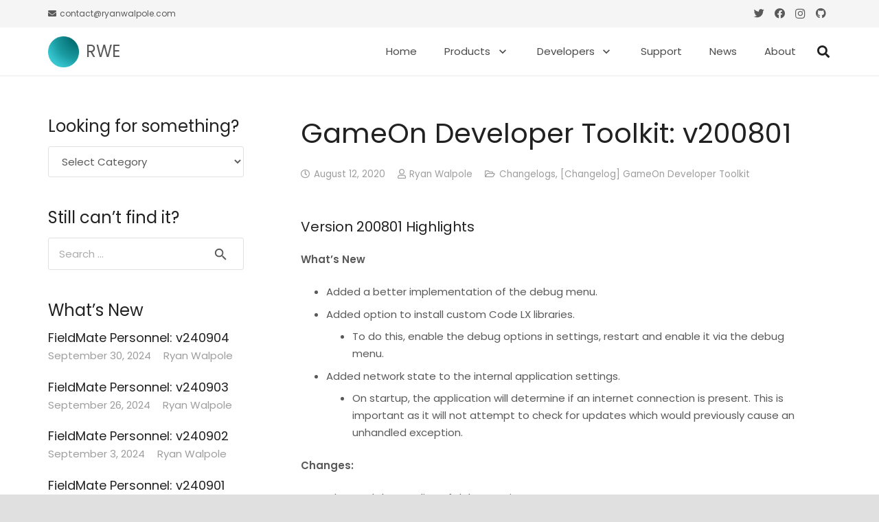

--- FILE ---
content_type: text/html; charset=UTF-8
request_url: https://ryanwalpole.com/en-au/changelog/gameondev/v200801
body_size: 120157
content:
<!DOCTYPE HTML>
<html class="" lang="en-US">
<head>
	<meta charset="UTF-8">
	<title>GameOn Developer Toolkit: v200801 &#8211; Ryan Walpole Enterprises</title>
<link rel='dns-prefetch' href='//fonts.googleapis.com' />
<link rel='dns-prefetch' href='//use.fontawesome.com' />
<link rel='dns-prefetch' href='//s.w.org' />
<link rel="alternate" type="application/rss+xml" title="Ryan Walpole Enterprises &raquo; Feed" href="https://ryanwalpole.com/feed/" />
<link rel="alternate" type="application/rss+xml" title="Ryan Walpole Enterprises &raquo; Comments Feed" href="https://ryanwalpole.com/comments/feed/" />
<meta name="viewport" content="width=device-width, initial-scale=1">
<meta name="SKYPE_TOOLBAR" content="SKYPE_TOOLBAR_PARSER_COMPATIBLE">
<meta name="theme-color" content="#f5f5f5">
<meta property="og:title" content="GameOn Developer Toolkit: v200801 &#8211; Ryan Walpole Enterprises">
<meta name="description" content="Information regarding new features, highlights, changes, fixes and removals for this version of the software product as defined by the product developer.">
<meta property="og:url" content="https://ryanwalpole.com/en-au/changelog/gameondev/v200801">
<meta property="og:locale" content="en_US">
<meta property="og:site_name" content="Ryan Walpole Enterprises">
<meta property="og:type" content="article">
		<script type="text/javascript">
			window._wpemojiSettings = {"baseUrl":"https:\/\/s.w.org\/images\/core\/emoji\/13.0.0\/72x72\/","ext":".png","svgUrl":"https:\/\/s.w.org\/images\/core\/emoji\/13.0.0\/svg\/","svgExt":".svg","source":{"concatemoji":"https:\/\/ryanwalpole.com\/wp-includes\/js\/wp-emoji-release.min.js?ver=5.5.17"}};
			!function(e,a,t){var n,r,o,i=a.createElement("canvas"),p=i.getContext&&i.getContext("2d");function s(e,t){var a=String.fromCharCode;p.clearRect(0,0,i.width,i.height),p.fillText(a.apply(this,e),0,0);e=i.toDataURL();return p.clearRect(0,0,i.width,i.height),p.fillText(a.apply(this,t),0,0),e===i.toDataURL()}function c(e){var t=a.createElement("script");t.src=e,t.defer=t.type="text/javascript",a.getElementsByTagName("head")[0].appendChild(t)}for(o=Array("flag","emoji"),t.supports={everything:!0,everythingExceptFlag:!0},r=0;r<o.length;r++)t.supports[o[r]]=function(e){if(!p||!p.fillText)return!1;switch(p.textBaseline="top",p.font="600 32px Arial",e){case"flag":return s([127987,65039,8205,9895,65039],[127987,65039,8203,9895,65039])?!1:!s([55356,56826,55356,56819],[55356,56826,8203,55356,56819])&&!s([55356,57332,56128,56423,56128,56418,56128,56421,56128,56430,56128,56423,56128,56447],[55356,57332,8203,56128,56423,8203,56128,56418,8203,56128,56421,8203,56128,56430,8203,56128,56423,8203,56128,56447]);case"emoji":return!s([55357,56424,8205,55356,57212],[55357,56424,8203,55356,57212])}return!1}(o[r]),t.supports.everything=t.supports.everything&&t.supports[o[r]],"flag"!==o[r]&&(t.supports.everythingExceptFlag=t.supports.everythingExceptFlag&&t.supports[o[r]]);t.supports.everythingExceptFlag=t.supports.everythingExceptFlag&&!t.supports.flag,t.DOMReady=!1,t.readyCallback=function(){t.DOMReady=!0},t.supports.everything||(n=function(){t.readyCallback()},a.addEventListener?(a.addEventListener("DOMContentLoaded",n,!1),e.addEventListener("load",n,!1)):(e.attachEvent("onload",n),a.attachEvent("onreadystatechange",function(){"complete"===a.readyState&&t.readyCallback()})),(n=t.source||{}).concatemoji?c(n.concatemoji):n.wpemoji&&n.twemoji&&(c(n.twemoji),c(n.wpemoji)))}(window,document,window._wpemojiSettings);
		</script>
		<style type="text/css">
img.wp-smiley,
img.emoji {
	display: inline !important;
	border: none !important;
	box-shadow: none !important;
	height: 1em !important;
	width: 1em !important;
	margin: 0 .07em !important;
	vertical-align: -0.1em !important;
	background: none !important;
	padding: 0 !important;
}
</style>
	<link rel='stylesheet' id='hide-admin-bar-based-on-user-roles-css'  href='https://ryanwalpole.com/wp-content/plugins/hide-admin-bar-based-on-user-roles/public/css/hide-admin-bar-based-on-user-roles-public.css?ver=1.7.0' type='text/css' media='all' />
<link rel='stylesheet' id='dashicons-css'  href='https://ryanwalpole.com/wp-includes/css/dashicons.min.css?ver=5.5.17' type='text/css' media='all' />
<link rel='stylesheet' id='thickbox-css'  href='https://ryanwalpole.com/wp-includes/js/thickbox/thickbox.css?ver=5.5.17' type='text/css' media='all' />
<link rel='stylesheet' id='ppstyle-css'  href='https://ryanwalpole.com/wp-content/plugins/profile-picture/assets/css/pp.css?ver=5.5.17' type='text/css' media='all' />
<link rel='stylesheet' id='simple-restrict-css'  href='https://ryanwalpole.com/wp-content/plugins/simple-restrict/public/css/simple-restrict-public.css?ver=1.0.0' type='text/css' media='all' />
<link rel='stylesheet' id='ivory-search-styles-css'  href='https://ryanwalpole.com/wp-content/plugins/add-search-to-menu/public/css/ivory-search.min.css?ver=4.5.10' type='text/css' media='all' />
<link rel='stylesheet' id='us-fonts-css'  href='https://fonts.googleapis.com/css?family=Poppins%3A400%2C600&#038;display=swap&#038;ver=5.5.17' type='text/css' media='all' />
<link rel='stylesheet' id='us-style-css'  href='//ryanwalpole.com/wp-content/themes/Zephyr/css/style.min.css?ver=7.10' type='text/css' media='all' />
<link rel='stylesheet' id='us-ripple-css'  href='//ryanwalpole.com/wp-content/themes/Zephyr/common/css/base/ripple.css?ver=7.10' type='text/css' media='all' />
<link rel='stylesheet' id='bfa-font-awesome-css'  href='https://use.fontawesome.com/releases/v5.15.4/css/all.css?ver=2.0.1' type='text/css' media='all' />
<link rel='stylesheet' id='bfa-font-awesome-v4-shim-css'  href='https://use.fontawesome.com/releases/v5.15.4/css/v4-shims.css?ver=2.0.1' type='text/css' media='all' />
<style id='bfa-font-awesome-v4-shim-inline-css' type='text/css'>

			@font-face {
				font-family: 'FontAwesome';
				src: url('https://use.fontawesome.com/releases/v5.15.4/webfonts/fa-brands-400.eot'),
				url('https://use.fontawesome.com/releases/v5.15.4/webfonts/fa-brands-400.eot?#iefix') format('embedded-opentype'),
				url('https://use.fontawesome.com/releases/v5.15.4/webfonts/fa-brands-400.woff2') format('woff2'),
				url('https://use.fontawesome.com/releases/v5.15.4/webfonts/fa-brands-400.woff') format('woff'),
				url('https://use.fontawesome.com/releases/v5.15.4/webfonts/fa-brands-400.ttf') format('truetype'),
				url('https://use.fontawesome.com/releases/v5.15.4/webfonts/fa-brands-400.svg#fontawesome') format('svg');
			}

			@font-face {
				font-family: 'FontAwesome';
				src: url('https://use.fontawesome.com/releases/v5.15.4/webfonts/fa-solid-900.eot'),
				url('https://use.fontawesome.com/releases/v5.15.4/webfonts/fa-solid-900.eot?#iefix') format('embedded-opentype'),
				url('https://use.fontawesome.com/releases/v5.15.4/webfonts/fa-solid-900.woff2') format('woff2'),
				url('https://use.fontawesome.com/releases/v5.15.4/webfonts/fa-solid-900.woff') format('woff'),
				url('https://use.fontawesome.com/releases/v5.15.4/webfonts/fa-solid-900.ttf') format('truetype'),
				url('https://use.fontawesome.com/releases/v5.15.4/webfonts/fa-solid-900.svg#fontawesome') format('svg');
			}

			@font-face {
				font-family: 'FontAwesome';
				src: url('https://use.fontawesome.com/releases/v5.15.4/webfonts/fa-regular-400.eot'),
				url('https://use.fontawesome.com/releases/v5.15.4/webfonts/fa-regular-400.eot?#iefix') format('embedded-opentype'),
				url('https://use.fontawesome.com/releases/v5.15.4/webfonts/fa-regular-400.woff2') format('woff2'),
				url('https://use.fontawesome.com/releases/v5.15.4/webfonts/fa-regular-400.woff') format('woff'),
				url('https://use.fontawesome.com/releases/v5.15.4/webfonts/fa-regular-400.ttf') format('truetype'),
				url('https://use.fontawesome.com/releases/v5.15.4/webfonts/fa-regular-400.svg#fontawesome') format('svg');
				unicode-range: U+F004-F005,U+F007,U+F017,U+F022,U+F024,U+F02E,U+F03E,U+F044,U+F057-F059,U+F06E,U+F070,U+F075,U+F07B-F07C,U+F080,U+F086,U+F089,U+F094,U+F09D,U+F0A0,U+F0A4-F0A7,U+F0C5,U+F0C7-F0C8,U+F0E0,U+F0EB,U+F0F3,U+F0F8,U+F0FE,U+F111,U+F118-F11A,U+F11C,U+F133,U+F144,U+F146,U+F14A,U+F14D-F14E,U+F150-F152,U+F15B-F15C,U+F164-F165,U+F185-F186,U+F191-F192,U+F1AD,U+F1C1-F1C9,U+F1CD,U+F1D8,U+F1E3,U+F1EA,U+F1F6,U+F1F9,U+F20A,U+F247-F249,U+F24D,U+F254-F25B,U+F25D,U+F267,U+F271-F274,U+F279,U+F28B,U+F28D,U+F2B5-F2B6,U+F2B9,U+F2BB,U+F2BD,U+F2C1-F2C2,U+F2D0,U+F2D2,U+F2DC,U+F2ED,U+F328,U+F358-F35B,U+F3A5,U+F3D1,U+F410,U+F4AD;
			}
		
</style>
<link rel='stylesheet' id='us-responsive-css'  href='//ryanwalpole.com/wp-content/themes/Zephyr/common/css/responsive.min.css?ver=7.10' type='text/css' media='all' />
<link rel='stylesheet' id='bsf-Defaults-css'  href='https://ryanwalpole.com/wp-content/uploads/smile_fonts/Defaults/Defaults.css?ver=5.5.17' type='text/css' media='all' />
<link rel='stylesheet' id='sib-front-css-css'  href='https://ryanwalpole.com/wp-content/plugins/mailin/css/mailin-front.css?ver=5.5.17' type='text/css' media='all' />
<script type='text/javascript' src='https://ryanwalpole.com/wp-content/plugins/enable-jquery-migrate-helper/js/jquery/jquery-1.12.4-wp.js?ver=1.12.4-wp' id='jquery-core-js'></script>
<script type='text/javascript' src='https://ryanwalpole.com/wp-content/plugins/enable-jquery-migrate-helper/js/jquery-migrate/jquery-migrate-1.4.1-wp.js?ver=1.4.1-wp' id='jquery-migrate-js'></script>
<script type='text/javascript' src='https://ryanwalpole.com/wp-content/plugins/hide-admin-bar-based-on-user-roles/public/js/hide-admin-bar-based-on-user-roles-public.js?ver=1.7.0' id='hide-admin-bar-based-on-user-roles-js'></script>
<script type='text/javascript' id='ppscript-js-extra'>
/* <![CDATA[ */
var ppvars = {"adminurl":"https:\/\/ryanwalpole.com\/wp-admin\/"};
/* ]]> */
</script>
<script type='text/javascript' src='https://ryanwalpole.com/wp-content/plugins/profile-picture/assets/js/pp.js?ver=5.5.17' id='ppscript-js'></script>
<script type='text/javascript' src='https://ryanwalpole.com/wp-content/plugins/simple-restrict/public/js/simple-restrict-public.js?ver=1.0.0' id='simple-restrict-js'></script>
<script type='text/javascript' id='sib-front-js-js-extra'>
/* <![CDATA[ */
var sibErrMsg = {"invalidMail":"Please fill out valid email address","requiredField":"Please fill out required fields","invalidDateFormat":"Please fill out valid date format","invalidSMSFormat":"Please fill out valid phone number"};
var ajax_sib_front_object = {"ajax_url":"https:\/\/ryanwalpole.com\/wp-admin\/admin-ajax.php","ajax_nonce":"295619f0b5","flag_url":"https:\/\/ryanwalpole.com\/wp-content\/plugins\/mailin\/img\/flags\/"};
/* ]]> */
</script>
<script type='text/javascript' src='https://ryanwalpole.com/wp-content/plugins/mailin/js/mailin-front.js?ver=1678230527' id='sib-front-js-js'></script>
<link rel="https://api.w.org/" href="https://ryanwalpole.com/wp-json/" /><link rel="alternate" type="application/json" href="https://ryanwalpole.com/wp-json/wp/v2/posts/2471" /><link rel="EditURI" type="application/rsd+xml" title="RSD" href="https://ryanwalpole.com/xmlrpc.php?rsd" />
<link rel="wlwmanifest" type="application/wlwmanifest+xml" href="https://ryanwalpole.com/wp-includes/wlwmanifest.xml" /> 
<link rel='prev' title='GameOn Developer Toolkit: v200703' href='https://ryanwalpole.com/en-au/changelog/gameondev/v200703' />
<link rel='next' title='GameOn Developer Toolkit was unable to locate or access the LX Packages Folder (GDVxLXIOX)' href='https://ryanwalpole.com/kb/stopcode/gdvxlxiox' />
<meta name="generator" content="WordPress 5.5.17" />
<link rel="canonical" href="https://ryanwalpole.com/en-au/changelog/gameondev/v200801" />
<link rel='shortlink' href='https://ryanwalpole.com/?p=2471' />
<link rel="alternate" type="application/json+oembed" href="https://ryanwalpole.com/wp-json/oembed/1.0/embed?url=https%3A%2F%2Fryanwalpole.com%2Fen-au%2Fchangelog%2Fgameondev%2Fv200801" />
<link rel="alternate" type="text/xml+oembed" href="https://ryanwalpole.com/wp-json/oembed/1.0/embed?url=https%3A%2F%2Fryanwalpole.com%2Fen-au%2Fchangelog%2Fgameondev%2Fv200801&#038;format=xml" />

        <script type="text/javascript">
            var jQueryMigrateHelperHasSentDowngrade = false;

			window.onerror = function( msg, url, line, col, error ) {
				// Break out early, do not processing if a downgrade reqeust was already sent.
				if ( jQueryMigrateHelperHasSentDowngrade ) {
					return true;
                }

				var xhr = new XMLHttpRequest();
				var nonce = '2d4add088d';
				var jQueryFunctions = [
					'andSelf',
					'browser',
					'live',
					'boxModel',
					'support.boxModel',
					'size',
					'swap',
					'clean',
					'sub',
                ];
				var match_pattern = /\)\.(.+?) is not a function/;
                var erroredFunction = msg.match( match_pattern );

                // If there was no matching functions, do not try to downgrade.
                if ( typeof erroredFunction !== 'object' || typeof erroredFunction[1] === "undefined" || -1 === jQueryFunctions.indexOf( erroredFunction[1] ) ) {
                    return true;
                }

                // Set that we've now attempted a downgrade request.
                jQueryMigrateHelperHasSentDowngrade = true;

				xhr.open( 'POST', 'https://ryanwalpole.com/wp-admin/admin-ajax.php' );
				xhr.setRequestHeader( 'Content-Type', 'application/x-www-form-urlencoded' );
				xhr.onload = function () {
					var response,
                        reload = false;

					if ( 200 === xhr.status ) {
                        try {
                        	response = JSON.parse( xhr.response );

                        	reload = response.data.reload;
                        } catch ( e ) {
                        	reload = false;
                        }
                    }

					// Automatically reload the page if a deprecation caused an automatic downgrade, ensure visitors get the best possible experience.
					if ( reload ) {
						location.reload();
                    }
				};

				xhr.send( encodeURI( 'action=jquery-migrate-downgrade-version&_wpnonce=' + nonce ) );

				// Suppress error alerts in older browsers
				return true;
			}
        </script>

			<script>
		if ( !/Android|webOS|iPhone|iPad|iPod|BlackBerry|IEMobile|Opera Mini/i.test( navigator.userAgent ) ) {
			var root = document.getElementsByTagName( 'html' )[ 0 ]
			root.className += " no-touch";
		}
	</script>
	<meta name="generator" content="Powered by WPBakery Page Builder - drag and drop page builder for WordPress."/>
<link rel="icon" href="https://ryanwalpole.com/wp-content/uploads/2020/05/RWE_Logo_Graphic_L-100x100.png" sizes="32x32" />
<link rel="icon" href="https://ryanwalpole.com/wp-content/uploads/2020/05/RWE_Logo_Graphic_L-300x300.png" sizes="192x192" />
<link rel="apple-touch-icon" href="https://ryanwalpole.com/wp-content/uploads/2020/05/RWE_Logo_Graphic_L-300x300.png" />
<meta name="msapplication-TileImage" content="https://ryanwalpole.com/wp-content/uploads/2020/05/RWE_Logo_Graphic_L-300x300.png" />
<noscript><style> .wpb_animate_when_almost_visible { opacity: 1; }</style></noscript>		<style id="us-theme-options-css">@font-face{font-display:block;font-style:normal;font-family:"fontawesome";font-weight:900;src:url("//ryanwalpole.com/wp-content/themes/Zephyr/fonts/fa-solid-900.woff2?ver=5.14.0") format("woff2"),url("//ryanwalpole.com/wp-content/themes/Zephyr/fonts/fa-solid-900.woff?ver=5.14.0") format("woff")}.fas,.fa{font-family:"fontawesome";font-weight:900}@font-face{font-display:block;font-style:normal;font-family:"fontawesome";font-weight:400;src:url("//ryanwalpole.com/wp-content/themes/Zephyr/fonts/fa-regular-400.woff2?ver=5.14.0") format("woff2"),url("//ryanwalpole.com/wp-content/themes/Zephyr/fonts/fa-regular-400.woff?ver=5.14.0") format("woff")}.far{font-family:"fontawesome";font-weight:400}@font-face{font-display:block;font-style:normal;font-family:"Font Awesome 5 Brands";font-weight:400;src:url("//ryanwalpole.com/wp-content/themes/Zephyr/fonts/fa-brands-400.woff2?ver=5.14.0") format("woff2"),url("//ryanwalpole.com/wp-content/themes/Zephyr/fonts/fa-brands-400.woff?ver=5.14.0") format("woff")}.fab{font-family:"Font Awesome 5 Brands";font-weight:400}@font-face{font-display:block;font-style:normal;font-family:"Material Icons";font-weight:400;src:url("//ryanwalpole.com/wp-content/themes/Zephyr/fonts/material-icons.woff2?ver=5.14.0") format("woff2"),url("//ryanwalpole.com/wp-content/themes/Zephyr/fonts/material-icons.woff?ver=5.14.0") format("woff")}.material-icons{font-family:"Material Icons";font-weight:400;font-style:normal;letter-spacing:normal;text-transform:none;display:inline-block;white-space:nowrap;word-wrap:normal;direction:ltr;font-feature-settings:"liga";-moz-osx-font-smoothing:grayscale} .style_phone6-1>*{background-image:url(//ryanwalpole.com/wp-content/themes/Zephyr/img/phone-6-black-real.png)} .style_phone6-2>*{background-image:url(//ryanwalpole.com/wp-content/themes/Zephyr/img/phone-6-white-real.png)} .style_phone6-3>*{background-image:url(//ryanwalpole.com/wp-content/themes/Zephyr/img/phone-6-black-flat.png)} .style_phone6-4>*{background-image:url(//ryanwalpole.com/wp-content/themes/Zephyr/img/phone-6-white-flat.png)}.leaflet-default-icon-path{background-image:url(//ryanwalpole.com/wp-content/themes/Zephyr/common/css/vendor/images/marker-icon.png)} html, .l-header .widget, .menu-item-object-us_page_block{font-family:'Poppins', sans-serif;font-weight:400;font-size:15px;line-height:25px}h1{font-weight:400;font-size:40px;line-height:1.2;letter-spacing:0em;margin-bottom:1.5rem}h2{font-weight:400;font-size:34px;line-height:1.2;letter-spacing:0em;margin-bottom:1.5rem}h3{font-weight:400;font-size:28px;line-height:1.2;letter-spacing:0em;margin-bottom:1.5rem}.widgettitle, .comment-reply-title, h4{font-weight:400;font-size:24px;line-height:1.2;letter-spacing:0em;margin-bottom:1.5rem}h5{font-weight:400;font-size:20px;line-height:1.2;letter-spacing:0em;margin-bottom:1.5rem}h6{font-weight:400;font-size:18px;line-height:1.2;letter-spacing:0em;margin-bottom:1.5rem}@media (max-width:767px){html{font-size:15px;line-height:25px} h1{font-size:30px} h1.vc_custom_heading:not([class*="us_custom_"]){font-size:30px!important} h2{font-size:26px} h2.vc_custom_heading:not([class*="us_custom_"]){font-size:26px!important} h3{font-size:24px} h3.vc_custom_heading:not([class*="us_custom_"]){font-size:24px!important} h4, .widgettitle, .comment-reply-title{font-size:22px} h4.vc_custom_heading:not([class*="us_custom_"]){font-size:22px!important} h5{font-size:20px} h5.vc_custom_heading:not([class*="us_custom_"]){font-size:20px!important} h6{font-size:18px} h6.vc_custom_heading:not([class*="us_custom_"]){font-size:18px!important}}body{background:#e0e0e0} body, .l-header.pos_fixed{min-width:1300px} .l-canvas.type_boxed, .l-canvas.type_boxed .l-subheader, .l-canvas.type_boxed~.l-footer{max-width:1300px} .l-subheader-h, .l-section-h, .l-main .aligncenter, .w-tabs-section-content-h{max-width:1140px} .post-password-form{max-width:calc(1140px + 5rem)}@media screen and (max-width:1215px){.l-main .aligncenter{max-width:calc(100vw - 5rem)}} .wpb_text_column:not(:last-child){margin-bottom:1.5rem} .g-cols .l-sidebar{width:27.85%} .g-cols .l-content{width:72.15%}@media (max-width:767px){.l-canvas{overflow:hidden} .g-cols.reversed{flex-direction:column-reverse} .g-cols>div:not([class*=" vc_col-"]){width:100%;margin:0 0 1.5rem} .g-cols.type_boxes>div, .g-cols.reversed>div:first-child, .g-cols:not(.reversed)>div:last-child, .g-cols>div.has-fill{margin-bottom:0} .g-cols.type_default>.wpb_column.stretched{margin-left:-1rem;margin-right:-1rem;width:auto} .g-cols.type_boxes>.wpb_column.stretched{margin-left:-2.5rem;margin-right:-2.5rem;width:auto} .align_center_xs, .align_center_xs .w-socials{text-align:center} .align_center_xs .w-hwrapper>*{margin:0.5rem 0;width:100%}} @media (min-width:768px){body.footer_reveal .l-canvas{position:relative;z-index:1} body.footer_reveal .l-footer{position:fixed;bottom:0} .l-section.for_sidebar.at_left>div>.g-cols{flex-direction:row-reverse} .vc_column-inner.type_sticky>.wpb_wrapper{position:-webkit-sticky;position:sticky}} @media screen and (min-width:1215px){.g-cols.type_default>.wpb_column.stretched:first-of-type{margin-left:calc(570px + 1.5rem - 50vw)} .g-cols.type_default>.wpb_column.stretched:last-of-type{margin-right:calc(570px + 1.5rem - 50vw)} .g-cols.type_boxes>.wpb_column.stretched:first-of-type{margin-left:calc(570px - 50vw)} .g-cols.type_boxes>.wpb_column.stretched:last-of-type{margin-right:calc(570px - 50vw)}} button[type="submit"]:not(.w-btn),input[type="submit"]{font-size:1rem;line-height:1.2!important;font-weight:400;font-style:normal;text-transform:uppercase;letter-spacing:0em;border-radius:0.2em;padding:0.8em 1.5em;box-shadow:0 0.1em 0.2em rgba(0,0,0,0.2);background:#17959B;border-color:transparent;color:#ffffff!important}button[type="submit"]:not(.w-btn):before,input[type="submit"]{border-width:2px}.no-touch button[type="submit"]:not(.w-btn):hover,.no-touch input[type="submit"]:hover{box-shadow:0 0.25em 0.5em rgba(0,0,0,0.2);background:#127a80;border-color:transparent;color:#ffffff!important}.us-nav-style_1>*,.navstyle_1>.owl-nav div,.us-btn-style_1{font-family:'Poppins', sans-serif;font-size:1rem;line-height:1.2!important;font-weight:400;font-style:normal;text-transform:uppercase;letter-spacing:0em;border-radius:0.2em;padding:0.8em 1.5em;background:#17959B;border-color:transparent;color:#ffffff!important;box-shadow:0 0.1em 0.2em rgba(0,0,0,0.2)}.us-nav-style_1>*:before,.navstyle_1>.owl-nav div:before,.us-btn-style_1:before{border-width:2px}.us-nav-style_1>span.current,.no-touch .us-nav-style_1>a:hover,.no-touch .navstyle_1>.owl-nav div:hover,.no-touch .us-btn-style_1:hover{box-shadow:0 0.25em 0.5em rgba(0,0,0,0.2);background:#127a80;border-color:transparent;color:#ffffff!important}.us-nav-style_1>*{min-width:calc(1.2em + 2 * 0.8em)}.us-nav-style_2>*,.navstyle_2>.owl-nav div,.us-btn-style_2{font-family:'Poppins', sans-serif;font-size:1rem;line-height:1.2!important;font-weight:400;font-style:normal;text-transform:none;letter-spacing:0em;border-radius:0.2em;padding:1em 2.2em;background:#e0e0e0;border-color:transparent;color:#595959!important;box-shadow:0 0.1em 0.2em rgba(0,0,0,0.2)}.us-nav-style_2>*:before,.navstyle_2>.owl-nav div:before,.us-btn-style_2:before{border-width:2px}.us-nav-style_2>span.current,.no-touch .us-nav-style_2>a:hover,.no-touch .navstyle_2>.owl-nav div:hover,.no-touch .us-btn-style_2:hover{box-shadow:0 0.25em 0.5em rgba(0,0,0,0.2);background:#e0e0e0;border-color:transparent;color:#595959!important}.us-nav-style_2>*{min-width:calc(1.2em + 2 * 1em)}.us-nav-style_20>*,.navstyle_20>.owl-nav div,.us-btn-style_20{font-family:'Poppins', sans-serif;font-size:1rem;line-height:1.20!important;font-weight:400;font-style:normal;text-transform:uppercase;letter-spacing:0em;border-radius:0.2em;padding:0.8em 1.5em;background:#e0e0e0;border-color:transparent;color:#595959!important;box-shadow:0 0.1em 0.2em rgba(0,0,0,0.2)}.us-nav-style_20>*:before,.navstyle_20>.owl-nav div:before,.us-btn-style_20:before{border-width:2px}.us-nav-style_20>span.current,.no-touch .us-nav-style_20>a:hover,.no-touch .navstyle_20>.owl-nav div:hover,.no-touch .us-btn-style_20:hover{box-shadow:0 0.25em 0.5em rgba(0,0,0,0.2);background:#e0e0e0;border-color:transparent;color:#595959!important}.us-nav-style_20>*{min-width:calc(1.20em + 2 * 0.8em)}.us-nav-style_18>*,.navstyle_18>.owl-nav div,.us-btn-style_18{font-family:'Poppins', sans-serif;font-size:0.9rem;line-height:1.20!important;font-weight:400;font-style:normal;text-transform:uppercase;letter-spacing:0em;border-radius:0.2em;padding:0.8em 1.5em;background:#e0e0e0;border-color:transparent;color:#595959!important;box-shadow:0 0em 0em rgba(0,0,0,0.2)}.us-nav-style_18>*:before,.navstyle_18>.owl-nav div:before,.us-btn-style_18:before{border-width:2px}.us-nav-style_18>span.current,.no-touch .us-nav-style_18>a:hover,.no-touch .navstyle_18>.owl-nav div:hover,.no-touch .us-btn-style_18:hover{box-shadow:0 0.15em 0.3em rgba(0,0,0,0.2);background:#e0e0e0;border-color:transparent;color:#595959!important}.us-nav-style_18>*{min-width:calc(1.20em + 2 * 0.8em)}.us-nav-style_3>*,.navstyle_3>.owl-nav div,.us-btn-style_3{font-family:'Poppins', sans-serif;font-size:1rem;line-height:1.2!important;font-weight:400;font-style:normal;text-transform:uppercase;letter-spacing:0em;border-radius:0.2em;padding:0.8em 1.5em;background:#d6d6d6;border-color:transparent;color:#565656!important;box-shadow:0 0.1em 0.2em rgba(0,0,0,0.2)}.us-nav-style_3>*:before,.navstyle_3>.owl-nav div:before,.us-btn-style_3:before{border-width:2px}.us-nav-style_3>span.current,.no-touch .us-nav-style_3>a:hover,.no-touch .navstyle_3>.owl-nav div:hover,.no-touch .us-btn-style_3:hover{box-shadow:0 0.25em 0.5em rgba(0,0,0,0.2);background:#d6d6d6;border-color:transparent;color:#565656!important}.us-nav-style_3>*{min-width:calc(1.2em + 2 * 0.8em)}.us-nav-style_4>*,.navstyle_4>.owl-nav div,.us-btn-style_4{font-family:'Poppins', sans-serif;font-size:1rem;line-height:1.2!important;font-weight:400;font-style:normal;text-transform:uppercase;letter-spacing:0em;border-radius:0.2em;padding:0.8em 1.5em;background:#17959B;border-color:transparent;color:#ffffff!important;box-shadow:0 0.1em 0.2em rgba(0,0,0,0.2)}.us-nav-style_4>*:before,.navstyle_4>.owl-nav div:before,.us-btn-style_4:before{border-width:2px}.us-nav-style_4>span.current,.no-touch .us-nav-style_4>a:hover,.no-touch .navstyle_4>.owl-nav div:hover,.no-touch .us-btn-style_4:hover{box-shadow:0 0.25em 0.5em rgba(0,0,0,0.2);background:#17959B;border-color:transparent;color:#ffffff!important}.us-nav-style_4>*{min-width:calc(1.2em + 2 * 0.8em)}.us-nav-style_5>*,.navstyle_5>.owl-nav div,.us-btn-style_5{font-family:'Poppins', sans-serif;font-size:1rem;line-height:1.2!important;font-weight:700;font-style:normal;text-transform:uppercase;letter-spacing:0em;border-radius:0.2em;padding:1.2em 1.2em;background:#f5f5f5;border-color:transparent;color:#595959!important;box-shadow:0 0em 0em rgba(0,0,0,0.2)}.us-nav-style_5>*:before,.navstyle_5>.owl-nav div:before,.us-btn-style_5:before{border-width:2px}.us-nav-style_5>span.current,.no-touch .us-nav-style_5>a:hover,.no-touch .navstyle_5>.owl-nav div:hover,.no-touch .us-btn-style_5:hover{box-shadow:0 0em 0em rgba(0,0,0,0.2);background:#e0e0e0;border-color:transparent;color:#595959!important}.us-nav-style_5>*{min-width:calc(1.2em + 2 * 1.2em)}.us-nav-style_16>*,.navstyle_16>.owl-nav div,.us-btn-style_16{font-family:'Poppins', sans-serif;font-size:1rem;line-height:1.20!important;font-weight:700;font-style:normal;text-transform:uppercase;letter-spacing:0em;border-radius:0.5em;padding:1.20em 2.8em;background:#f5f5f5;border-color:transparent;color:#595959!important;box-shadow:0 0.1em 0.2em rgba(0,0,0,0.2)}.us-nav-style_16>*:before,.navstyle_16>.owl-nav div:before,.us-btn-style_16:before{border-width:2px}.us-nav-style_16>span.current,.no-touch .us-nav-style_16>a:hover,.no-touch .navstyle_16>.owl-nav div:hover,.no-touch .us-btn-style_16:hover{box-shadow:0 0.25em 0.5em rgba(0,0,0,0.2);background:#ededed;border-color:transparent;color:#595959!important}.us-nav-style_16>*{min-width:calc(1.20em + 2 * 1.20em)}.us-nav-style_15>*,.navstyle_15>.owl-nav div,.us-btn-style_15{font-family:'Poppins', sans-serif;font-size:1rem;line-height:1.20!important;font-weight:700;font-style:normal;text-transform:uppercase;letter-spacing:0em;border-radius:0.2em;padding:0.8em 1.20em;background:#f5f5f5;border-color:transparent;color:#595959!important;box-shadow:0 0em 0em rgba(0,0,0,0.2)}.us-nav-style_15>*:before,.navstyle_15>.owl-nav div:before,.us-btn-style_15:before{border-width:2px}.us-nav-style_15>span.current,.no-touch .us-nav-style_15>a:hover,.no-touch .navstyle_15>.owl-nav div:hover,.no-touch .us-btn-style_15:hover{box-shadow:0 0em 0em rgba(0,0,0,0.2);background:#e0e0e0;border-color:transparent;color:#595959!important}.us-nav-style_15>*{min-width:calc(1.20em + 2 * 0.8em)}.us-nav-style_14>*,.navstyle_14>.owl-nav div,.us-btn-style_14{font-family:'Poppins', sans-serif;font-size:1rem;line-height:1.20!important;font-weight:700;font-style:normal;text-transform:uppercase;letter-spacing:0em;border-radius:0.2em;padding:0.9em 0.9em;background:#f5f5f5;border-color:transparent;color:#e0e0e0!important;box-shadow:0 0em 0em rgba(0,0,0,0.2)}.us-nav-style_14>*:before,.navstyle_14>.owl-nav div:before,.us-btn-style_14:before{border-width:2px}.us-nav-style_14>span.current,.no-touch .us-nav-style_14>a:hover,.no-touch .navstyle_14>.owl-nav div:hover,.no-touch .us-btn-style_14:hover{box-shadow:0 0em 0em rgba(0,0,0,0.2);background:#f5f5f5;border-color:transparent;color:#e0e0e0!important}.us-nav-style_14>*{min-width:calc(1.20em + 2 * 0.9em)}.us-nav-style_6>*,.navstyle_6>.owl-nav div,.us-btn-style_6{font-family:'Poppins', sans-serif;font-size:1rem;line-height:1.2!important;font-weight:400;font-style:normal;text-transform:uppercase;letter-spacing:0em;border-radius:0.2em;padding:0.8em 1.5em;background:#8c8c8c;border-color:transparent;color:#ffffff!important;box-shadow:0 0.1em 0.2em rgba(0,0,0,0.2)}.us-nav-style_6>*:before,.navstyle_6>.owl-nav div:before,.us-btn-style_6:before{border-width:2px}.us-nav-style_6>span.current,.no-touch .us-nav-style_6>a:hover,.no-touch .navstyle_6>.owl-nav div:hover,.no-touch .us-btn-style_6:hover{box-shadow:0 0.25em 0.5em rgba(0,0,0,0.2);background:#8c8c8c;border-color:transparent;color:#ffffff!important}.us-nav-style_6>*{min-width:calc(1.2em + 2 * 0.8em)}.us-nav-style_7>*,.navstyle_7>.owl-nav div,.us-btn-style_7{font-family:'Poppins', sans-serif;font-size:1rem;line-height:1.2!important;font-weight:400;font-style:normal;text-transform:uppercase;letter-spacing:0em;border-radius:0.2em;padding:0.8em 1.5em;background:#e8e8e8;border-color:transparent;color:#5b5b5b!important;box-shadow:0 0.1em 0.2em rgba(0,0,0,0.2)}.us-nav-style_7>*:before,.navstyle_7>.owl-nav div:before,.us-btn-style_7:before{border-width:2px}.us-nav-style_7>span.current,.no-touch .us-nav-style_7>a:hover,.no-touch .navstyle_7>.owl-nav div:hover,.no-touch .us-btn-style_7:hover{box-shadow:0 0.25em 0.5em rgba(0,0,0,0.2);background:#e8e8e8;border-color:transparent;color:#5b5b5b!important}.us-nav-style_7>*{min-width:calc(1.2em + 2 * 0.8em)}.us-nav-style_8>*,.navstyle_8>.owl-nav div,.us-btn-style_8{font-family:'Poppins', sans-serif;font-size:1rem;line-height:1.2!important;font-weight:400;font-style:normal;text-transform:uppercase;letter-spacing:0em;border-radius:0.2em;padding:0.8em 1.5em;background:#ffffff;border-color:transparent;color:#878787!important;box-shadow:0 0em 0em rgba(0,0,0,0.2)}.us-nav-style_8>*:before,.navstyle_8>.owl-nav div:before,.us-btn-style_8:before{border-width:2px}.us-nav-style_8>span.current,.no-touch .us-nav-style_8>a:hover,.no-touch .navstyle_8>.owl-nav div:hover,.no-touch .us-btn-style_8:hover{box-shadow:0 0em 0em rgba(0,0,0,0.2);background:#ffffff;border-color:transparent;color:#878787!important}.us-nav-style_8>*{min-width:calc(1.2em + 2 * 0.8em)}.us-nav-style_9>*,.navstyle_9>.owl-nav div,.us-btn-style_9{font-family:'Poppins', sans-serif;font-size:1rem;line-height:1.2!important;font-weight:400;font-style:normal;text-transform:uppercase;letter-spacing:0em;border-radius:0.2em;padding:0.8em 1.5em;background:#595959;border-color:transparent;color:#ffffff!important;box-shadow:0 0em 0em rgba(0,0,0,0.2)}.us-nav-style_9>*:before,.navstyle_9>.owl-nav div:before,.us-btn-style_9:before{border-width:2px}.us-nav-style_9>span.current,.no-touch .us-nav-style_9>a:hover,.no-touch .navstyle_9>.owl-nav div:hover,.no-touch .us-btn-style_9:hover{box-shadow:0 0em 0em rgba(0,0,0,0.2);background:#595959;border-color:transparent;color:#ffffff!important}.us-nav-style_9>*{min-width:calc(1.2em + 2 * 0.8em)}.us-nav-style_10>*,.navstyle_10>.owl-nav div,.us-btn-style_10{font-family:'Poppins', sans-serif;font-size:1rem;line-height:1.2!important;font-weight:400;font-style:normal;text-transform:none;letter-spacing:0em;border-radius:0.3em;padding:0.8em 1.8em;background:rgba(0,115,170,0.00);border-color:transparent;color:#ffffff!important;box-shadow:0 0.1em 0.2em rgba(0,0,0,0.2)}.us-nav-style_10>*:before,.navstyle_10>.owl-nav div:before,.us-btn-style_10:before{border-width:2px}.us-nav-style_10>span.current,.no-touch .us-nav-style_10>a:hover,.no-touch .navstyle_10>.owl-nav div:hover,.no-touch .us-btn-style_10:hover{box-shadow:0 0.3em 0.6em rgba(0,0,0,0.2);background:transparent;border-color:#17959b;color:#17959b!important}.us-nav-style_10>*{min-width:calc(1.2em + 2 * 0.8em)}.us-nav-style_12>*,.navstyle_12>.owl-nav div,.us-btn-style_12{font-family:'Poppins', sans-serif;font-size:1rem;line-height:1.20!important;font-weight:400;font-style:normal;text-transform:none;letter-spacing:0em;border-radius:0.3em;padding:0.8em 1.8em;background:rgba(0,115,170,0.00);border-color:transparent;color:#ffffff!important;box-shadow:0 0.1em 0.2em rgba(0,0,0,0.2)}.us-nav-style_12>*:before,.navstyle_12>.owl-nav div:before,.us-btn-style_12:before{border-width:2px}.us-nav-style_12>span.current,.no-touch .us-nav-style_12>a:hover,.no-touch .navstyle_12>.owl-nav div:hover,.no-touch .us-btn-style_12:hover{box-shadow:0 0.3em 0.6em rgba(0,0,0,0.2);background:transparent;border-color:#7c179b;color:#7c179b!important}.us-nav-style_12>*{min-width:calc(1.20em + 2 * 0.8em)}.us-nav-style_19>*,.navstyle_19>.owl-nav div,.us-btn-style_19{font-family:'Poppins', sans-serif;font-size:1rem;line-height:1.20!important;font-weight:400;font-style:normal;text-transform:none;letter-spacing:0em;border-radius:0.3em;padding:1em 2.2em;background:#7c179b;border-color:transparent;color:#ffffff!important;box-shadow:0 0.1em 0.2em rgba(0,0,0,0.2)}.us-nav-style_19>*:before,.navstyle_19>.owl-nav div:before,.us-btn-style_19:before{border-width:2px}.us-nav-style_19>span.current,.no-touch .us-nav-style_19>a:hover,.no-touch .navstyle_19>.owl-nav div:hover,.no-touch .us-btn-style_19:hover{box-shadow:0 0.3em 0.6em rgba(0,0,0,0.2);background:#540b6b;border-color:#540b6b;color:#ffffff!important}.us-nav-style_19>*{min-width:calc(1.20em + 2 * 1em)}.us-nav-style_13>*,.navstyle_13>.owl-nav div,.us-btn-style_13{font-family:'Poppins', sans-serif;font-size:1rem;line-height:1.20!important;font-weight:400;font-style:normal;text-transform:none;letter-spacing:0em;border-radius:0.3em;padding:0.8em 1.8em;background:#B7472A;border-color:transparent;color:#ffffff!important;box-shadow:0 0.1em 0.2em rgba(0,0,0,0.2)}.us-nav-style_13>*:before,.navstyle_13>.owl-nav div:before,.us-btn-style_13:before{border-width:2px}.us-nav-style_13>span.current,.no-touch .us-nav-style_13>a:hover,.no-touch .navstyle_13>.owl-nav div:hover,.no-touch .us-btn-style_13:hover{box-shadow:0 0.3em 0.6em rgba(0,0,0,0.2);background:#8a3721;border-color:transparent;color:#ffffff!important}.us-nav-style_13>*{min-width:calc(1.20em + 2 * 0.8em)}.us-nav-style_17>*,.navstyle_17>.owl-nav div,.us-btn-style_17{font-family:'Poppins', sans-serif;font-size:1rem;line-height:1.20!important;font-weight:400;font-style:normal;text-transform:none;letter-spacing:0em;border-radius:0.3em;padding:0.8em 1.8em;background:#1e73be;border-color:transparent;color:#ffffff!important;box-shadow:0 0.1em 0.2em rgba(0,0,0,0.2)}.us-nav-style_17>*:before,.navstyle_17>.owl-nav div:before,.us-btn-style_17:before{border-width:2px}.us-nav-style_17>span.current,.no-touch .us-nav-style_17>a:hover,.no-touch .navstyle_17>.owl-nav div:hover,.no-touch .us-btn-style_17:hover{box-shadow:0 0.3em 0.6em rgba(0,0,0,0.2);background:#185d99;border-color:transparent;color:#ffffff!important}.us-nav-style_17>*{min-width:calc(1.20em + 2 * 0.8em)}.us-nav-style_11>*,.navstyle_11>.owl-nav div,.us-btn-style_11{font-family:'Poppins', sans-serif;font-size:1.4rem;line-height:1.20!important;font-weight:700;font-style:normal;text-transform:none;letter-spacing:0em;border-radius:0.3em;padding:0.4em 0.7em;background:transparent;border-color:transparent;color:#ffffff!important;box-shadow:0 0em 0em rgba(0,0,0,0.2)}.us-nav-style_11>*:before,.navstyle_11>.owl-nav div:before,.us-btn-style_11:before{border-width:0px}.us-nav-style_11>span.current,.no-touch .us-nav-style_11>a:hover,.no-touch .navstyle_11>.owl-nav div:hover,.no-touch .us-btn-style_11:hover{box-shadow:0 0em 0em rgba(0,0,0,0.2);background:transparent;border-color:transparent;color:#ffffff!important}.us-nav-style_11>*{min-width:calc(1.20em + 2 * 0.4em)}.w-filter.state_desktop.style_drop_default .w-filter-item-title,.select2-selection,select,textarea,input:not([type="submit"]),.w-form-checkbox,.w-form-radio{font-size:1rem;font-weight:400;letter-spacing:0em;border-width:1px;border-radius:0.2em;background:transparent;border-color:#e0e0e0;color:inherit}.w-filter.state_desktop.style_drop_default .w-filter-item-title,.select2-selection,select,input:not([type="submit"]){min-height:3em;line-height:3em;padding:0 1em}select{height:3em}textarea{padding:calc(3em/2 + 1px - 0.7em) 1em}.w-filter.state_desktop.style_drop_default .w-filter-item-title:focus,.select2-container--open .select2-selection,select:focus,textarea:focus,input:not([type="submit"]):focus,input:focus + .w-form-checkbox,input:focus + .w-form-radio{border-color:#17959B!important;box-shadow:0px 0px 0px 1px #17959B inset}.w-filter-item[data-ui_type="dropdown"] .w-filter-item-values:after,.w-filter.state_desktop.style_drop_default .w-filter-item-title:after,.select2-selection__arrow:after,.w-search-form-btn,.widget_search form:after,.w-form-row-field:after{font-size:1rem;margin:0 1em;color:inherit}.w-form-row-field>i{font-size:1rem;top:calc(3em/2);margin:1px;padding:0 1em;color:inherit}.w-form-row.with_icon input,.w-form-row.with_icon textarea,.w-form-row.with_icon select{padding-left:calc(1.8em + 1em)}.w-form-row.move_label .w-form-row-label{font-size:1rem;top:calc(3em/2 + 1px - 0.7em);margin:0 1em;color:inherit}.w-form-row.with_icon.move_label .w-form-row-label{margin-left:calc(1.6em + 1em)}a, button, input[type="submit"], .ui-slider-handle{outline:none!important}.w-toplink, .w-header-show{background:rgba(0,0,0,0.3)}body{-webkit-tap-highlight-color:rgba(23,149,155,0.2)} .has-content-bg-background-color, body.us_iframe, .l-preloader, .l-canvas, .l-footer, .l-popup-box-content, .l-cookie, .g-filters.style_1 .g-filters-item.active, .w-filter.state_mobile .w-filter-list, .w-filter.state_desktop[class*="style_drop_"] .w-filter-item-values, .w-form-row.move_label .w-form-row-label, .w-pricing-item-h, .w-tabs.style_default .w-tabs-item.active, .no-touch .w-tabs.style_default .w-tabs-item.active:hover, .w-tabs.style_modern .w-tabs-item:after, .w-tabs.style_timeline .w-tabs-item, .w-tabs.style_timeline .w-tabs-section-header-h, .leaflet-popup-content-wrapper, .leaflet-popup-tip, .wpml-ls-statics-footer{background:#ffffff} .has-content-bg-color, .w-iconbox.style_circle.color_contrast .w-iconbox-icon{color:#ffffff}.has-content-bg-alt-background-color, .w-actionbox.color_light, .g-filters.style_1, .g-filters.style_2 .g-filters-item.active, .w-filter.state_desktop.style_switch_default .w-filter-item-value.selected, .w-flipbox-front, .w-grid-none, .w-ibanner, .w-iconbox.style_circle.color_light .w-iconbox-icon, .w-pricing.style_simple .w-pricing-item-header, .w-pricing.style_cards .w-pricing-item-header, .w-pricing.style_flat .w-pricing-item-h, .w-progbar-bar, .w-progbar.style_3 .w-progbar-bar:before, .w-progbar.style_3 .w-progbar-bar-count, .w-socials.style_solid .w-socials-item-link, .w-tabs.style_default .w-tabs-list, .w-tabs.style_timeline.zephyr .w-tabs-item, .w-tabs.style_timeline.zephyr .w-tabs-section-header-h, .no-touch .l-main .widget_nav_menu a:hover, .no-touch .navstyle_circle.navpos_outside>.owl-nav div:hover, .no-touch .navstyle_block.navpos_outside>.owl-nav div:hover, .smile-icon-timeline-wrap .timeline-wrapper .timeline-block, .smile-icon-timeline-wrap .timeline-feature-item.feat-item, .wpml-ls-legacy-dropdown a, .wpml-ls-legacy-dropdown-click a, .tablepress .row-hover tr:hover td{background:#f5f5f5} .timeline-wrapper .timeline-post-right .ult-timeline-arrow l, .timeline-wrapper .timeline-post-left .ult-timeline-arrow l, .timeline-feature-item.feat-item .ult-timeline-arrow l{border-color:#f5f5f5} .has-content-bg-alt-color{color:#f5f5f5}hr, td, th, .l-section, .vc_column_container, .vc_column-inner, .w-comments .children, .w-image, .w-pricing-item-h, .w-profile, .w-sharing-item, .w-tabs-list, .w-tabs-section, .widget_calendar #calendar_wrap, .l-main .widget_nav_menu .menu, .l-main .widget_nav_menu .menu-item a, .smile-icon-timeline-wrap .timeline-line{border-color:#e0e0e0} .has-content-border-color, .w-separator.color_border, .w-iconbox.color_light .w-iconbox-icon{color:#e0e0e0} .has-content-border-background-color, .w-flipbox-back, .w-iconbox.style_circle.color_light .w-iconbox-icon, .no-touch .wpml-ls-sub-menu a:hover{background:#e0e0e0} .w-iconbox.style_outlined.color_light .w-iconbox-icon, .w-socials.style_outlined .w-socials-item-link, .pagination>:not(.custom)>.page-numbers{box-shadow:0 0 0 2px #e0e0e0 inset}.has-content-heading-color, .l-cookie, h1, h2, h3, h4, h5, h6, .w-counter.color_heading .w-counter-value{color:#212121} .has-content-heading-background-color, .w-progbar.color_heading .w-progbar-bar-h{background:#212121}.l-canvas, .l-footer, .l-popup-box-content, .w-ibanner, .w-filter.state_mobile .w-filter-list, .w-filter.state_desktop[class*="style_drop_"] .w-filter-item-values, .w-iconbox.color_light.style_circle .w-iconbox-icon, .w-tabs.style_timeline .w-tabs-item, .w-tabs.style_timeline .w-tabs-section-header-h, .leaflet-popup-content-wrapper, .leaflet-popup-tip, .has-content-text-color{color:#595959} .has-content-text-background-color, .w-iconbox.style_circle.color_contrast .w-iconbox-icon, .w-scroller-dot span{background:#595959} .w-iconbox.style_outlined.color_contrast .w-iconbox-icon{box-shadow:0 0 0 2px #595959 inset} .w-scroller-dot span{box-shadow:0 0 0 2px #595959}a{color:#17959B}.no-touch a:hover, .no-touch .tablepress .sorting:hover, .no-touch .post_navigation.layout_simple a:hover .post_navigation-item-title{color:#17959B}.has-content-primary-color, .g-preloader, .l-main .w-contacts-item:before, .w-counter.color_primary .w-counter-value, .g-filters.style_1 .g-filters-item.active, .g-filters.style_3 .g-filters-item.active, .w-filter.state_desktop.style_switch_trendy .w-filter-item-value.selected, .w-iconbox.color_primary .w-iconbox-icon, .w-post-elm .w-post-slider-trigger:hover, .w-separator.color_primary, .w-sharing.type_outlined.color_primary .w-sharing-item, .no-touch .w-sharing.type_simple.color_primary .w-sharing-item:hover .w-sharing-icon, .w-tabs.style_default .w-tabs-item.active, .w-tabs.style_trendy .w-tabs-item.active, .w-tabs-section.active:not(.has_text_color) .w-tabs-section-header, .tablepress .sorting_asc, .tablepress .sorting_desc, .highlight_primary{color:#17959B} .has-content-primary-background-color, .l-section.color_primary, .us-btn-style_badge, .no-touch .post_navigation.layout_sided a:hover .post_navigation-item-arrow, .highlight_primary_bg, .w-actionbox.color_primary, .no-touch .g-filters.style_1 .g-filters-item:hover, .no-touch .g-filters.style_2 .g-filters-item:hover, .no-touch .w-filter.state_desktop.style_switch_default .w-filter-item-value:hover, .w-comments-item.bypostauthor .w-comments-item-author span, .w-filter-opener:not(.w-btn) span:after, .w-grid .with_quote_icon, .w-iconbox.style_circle.color_primary .w-iconbox-icon, .no-touch .w-iconbox.style_circle .w-iconbox-icon:before, .no-touch .w-iconbox.style_outlined .w-iconbox-icon:before, .no-touch .w-person-links-item:before, .w-pricing.style_simple .type_featured .w-pricing-item-header, .w-pricing.style_cards .type_featured .w-pricing-item-header, .w-pricing.style_flat .type_featured .w-pricing-item-h, .w-progbar.color_primary .w-progbar-bar-h, .w-sharing.type_solid.color_primary .w-sharing-item, .w-sharing.type_fixed.color_primary .w-sharing-item, .w-sharing.type_outlined.color_primary .w-sharing-item:before, .no-touch .w-sharing-tooltip .w-sharing-item:hover, .w-socials-item-link-hover, .w-tabs-list-bar, .w-tabs.style_modern .w-tabs-list, .w-tabs.style_timeline .w-tabs-item:before, .w-tabs.style_timeline .w-tabs-section-header-h:before, .no-touch .w-header-show:hover, .no-touch .w-toplink.active:hover, .no-touch .pagination>:not(.custom)>.page-numbers:before, .pagination>:not(.custom)>.page-numbers.current, .l-main .widget_nav_menu .menu-item.current-menu-item>a, .rsThumb.rsNavSelected, .select2-results__option--highlighted{background:#17959B} .w-tabs.style_default .w-tabs-item.active, .owl-dot.active span, .rsBullet.rsNavSelected span{border-color:#17959B} .w-iconbox.color_primary.style_outlined .w-iconbox-icon, .w-sharing.type_outlined.color_primary .w-sharing-item, .w-tabs.style_timeline .w-tabs-item, .w-tabs.style_timeline .w-tabs-section-header-h{box-shadow:0 0 0 2px #17959B inset}.has-content-secondary-color, .w-counter.color_secondary .w-counter-value, .w-iconbox.color_secondary .w-iconbox-icon, .w-separator.color_secondary, .w-sharing.type_outlined.color_secondary .w-sharing-item, .no-touch .w-sharing.type_simple.color_secondary .w-sharing-item:hover .w-sharing-icon, .highlight_secondary{color:#127a80} .has-content-secondary-background-color, .l-section.color_secondary, .w-actionbox.color_secondary, .no-touch .us-btn-style_badge:hover, .w-iconbox.style_circle.color_secondary .w-iconbox-icon, .w-progbar.color_secondary .w-progbar-bar-h, .w-sharing.type_solid.color_secondary .w-sharing-item, .w-sharing.type_fixed.color_secondary .w-sharing-item, .w-sharing.type_outlined.color_secondary .w-sharing-item:before, .highlight_secondary_bg{background:#127a80} .w-iconbox.color_secondary.style_outlined .w-iconbox-icon, .w-sharing.type_outlined.color_secondary .w-sharing-item{box-shadow:0 0 0 2px #127a80 inset}.has-content-faded-color, blockquote:before, .w-form-row-description, .l-main .post-author-website, .l-main .w-profile-link.for_logout, .l-main .widget_tag_cloud, .highlight_faded{color:#9e9e9e} .has-content-faded-background-color{background:#9e9e9e} .l-section.color_alternate, .color_alternate .g-filters.style_1 .g-filters-item.active, .color_alternate .w-form-row.move_label .w-form-row-label, .color_alternate .w-pricing-item-h, .color_alternate .w-tabs.style_default .w-tabs-item.active, .color_alternate .w-tabs.style_modern .w-tabs-item:after, .no-touch .color_alternate .w-tabs.style_default .w-tabs-item.active:hover, .color_alternate .w-tabs.style_timeline .w-tabs-item, .color_alternate .w-tabs.style_timeline .w-tabs-section-header-h{background:#f5f5f5} .color_alternate .w-iconbox.style_circle.color_contrast .w-iconbox-icon{color:#f5f5f5}.color_alternate .g-filters.style_1, .color_alternate .g-filters.style_2 .g-filters-item.active, .color_alternate .w-filter.state_desktop.style_switch_default .w-filter-item-value.selected, .color_alternate .w-grid-none, .color_alternate .w-iconbox.style_circle.color_light .w-iconbox-icon, .color_alternate .w-pricing.style_simple .w-pricing-item-header, .color_alternate .w-pricing.style_cards .w-pricing-item-header, .color_alternate .w-pricing.style_flat .w-pricing-item-h, .color_alternate .w-progbar-bar, .color_alternate .w-socials.style_solid .w-socials-item-link, .color_alternate .w-tabs.style_default .w-tabs-list, .color_alternate .ginput_container_creditcard{background:#ffffff}.l-section.color_alternate, .color_alternate td, .color_alternate th, .color_alternate .vc_column_container, .color_alternate .vc_column-inner, .color_alternate .w-comments .children, .color_alternate .w-image, .color_alternate .w-pricing-item-h, .color_alternate .w-profile, .color_alternate .w-sharing-item, .color_alternate .w-tabs-list, .color_alternate .w-tabs-section{border-color:#e0e0e0} .color_alternate .w-separator.color_border, .color_alternate .w-iconbox.color_light .w-iconbox-icon{color:#e0e0e0} .color_alternate .w-iconbox.style_circle.color_light .w-iconbox-icon{background:#e0e0e0} .color_alternate .w-iconbox.style_outlined.color_light .w-iconbox-icon, .color_alternate .w-socials.style_outlined .w-socials-item-link, .color_alternate .pagination>:not(.custom)>.page-numbers{box-shadow:0 0 0 2px #e0e0e0 inset}.l-section.color_alternate h1, .l-section.color_alternate h2, .l-section.color_alternate h3, .l-section.color_alternate h4, .l-section.color_alternate h5, .l-section.color_alternate h6, .color_alternate .w-counter.color_heading .w-counter-value{color:#212121} .color_alternate .w-progbar.color_heading .w-progbar-bar-h{background:#212121}.l-section.color_alternate, .color_alternate .w-iconbox.color_contrast .w-iconbox-icon, .color_alternate .w-iconbox.color_light.style_circle .w-iconbox-icon, .color_alternate .w-tabs.style_timeline .w-tabs-item, .color_alternate .w-tabs.style_timeline .w-tabs-section-header-h{color:#595959} .color_alternate .w-iconbox.style_circle.color_contrast .w-iconbox-icon{background:#595959} .color_alternate .w-iconbox.style_outlined.color_contrast .w-iconbox-icon{box-shadow:0 0 0 2px #595959 inset}.color_alternate a{color:#17959B}.no-touch .color_alternate a:hover{color:#17959B}.color_alternate .highlight_primary, .l-main .color_alternate .w-contacts-item:before, .color_alternate .w-counter.color_primary .w-counter-value, .color_alternate .g-preloader, .color_alternate .g-filters.style_1 .g-filters-item.active, .color_alternate .g-filters.style_3 .g-filters-item.active, .color_alternate .w-filter.state_desktop.style_switch_trendy .w-filter-item-value.selected, .color_alternate .w-iconbox.color_primary .w-iconbox-icon, .color_alternate .w-separator.color_primary, .color_alternate .w-tabs.style_default .w-tabs-item.active, .color_alternate .w-tabs.style_trendy .w-tabs-item.active, .color_alternate .w-tabs-section.active:not(.has_text_color) .w-tabs-section-header{color:#17959B} .color_alternate .highlight_primary_bg, .color_alternate .w-actionbox.color_primary, .no-touch .color_alternate .g-filters.style_1 .g-filters-item:hover, .no-touch .color_alternate .g-filters.style_2 .g-filters-item:hover, .no-touch .color_alternate .w-filter.state_desktop.style_switch_default .w-filter-item-value:hover, .color_alternate .w-iconbox.style_circle.color_primary .w-iconbox-icon, .no-touch .color_alternate .w-iconbox.style_circle .w-iconbox-icon:before, .no-touch .color_alternate .w-iconbox.style_outlined .w-iconbox-icon:before, .color_alternate .w-pricing.style_simple .type_featured .w-pricing-item-header, .color_alternate .w-pricing.style_cards .type_featured .w-pricing-item-header, .color_alternate .w-pricing.style_flat .type_featured .w-pricing-item-h, .color_alternate .w-progbar.color_primary .w-progbar-bar-h, .color_alternate .w-tabs.style_modern .w-tabs-list, .color_alternate .w-tabs.style_trendy .w-tabs-item:after, .color_alternate .w-tabs.style_timeline .w-tabs-item:before, .color_alternate .w-tabs.style_timeline .w-tabs-section-header-h:before, .no-touch .color_alternate .pagination>:not(.custom)>.page-numbers:before, .color_alternate .pagination>:not(.custom)>.page-numbers.current{background:#17959B} .color_alternate .w-tabs.style_default .w-tabs-item.active, .no-touch .color_alternate .w-tabs.style_default .w-tabs-item.active:hover{border-color:#17959B} .color_alternate .w-iconbox.color_primary.style_outlined .w-iconbox-icon, .color_alternate .w-tabs.style_timeline .w-tabs-item, .color_alternate .w-tabs.style_timeline .w-tabs-section-header-h{box-shadow:0 0 0 2px #17959B inset}.color_alternate .highlight_secondary, .color_alternate .w-counter.color_secondary .w-counter-value, .color_alternate .w-iconbox.color_secondary .w-iconbox-icon, .color_alternate .w-separator.color_secondary{color:#127a80} .color_alternate .highlight_secondary_bg, .color_alternate .w-actionbox.color_secondary, .color_alternate .w-iconbox.style_circle.color_secondary .w-iconbox-icon, .color_alternate .w-progbar.color_secondary .w-progbar-bar-h{background:#127a80} .color_alternate .w-iconbox.color_secondary.style_outlined .w-iconbox-icon{box-shadow:0 0 0 2px #127a80 inset}.color_alternate .highlight_faded, .color_alternate .w-profile-link.for_logout{color:#9e9e9e} .color_footer-top .w-form-row.move_label .w-form-row-label, .color_footer-top{background:#212121}.color_footer-top .w-socials.style_solid .w-socials-item-link{background:#292929}.color_footer-top input:not([type="submit"]), .color_footer-top textarea, .color_footer-top select, .color_footer-top .w-form-checkbox, .color_footer-top .w-form-radio, .color_footer-top, .color_footer-top td, .color_footer-top th, .color_footer-top .vc_column_container, .color_footer-top .vc_column-inner, .color_footer-top .w-image, .color_footer-top .w-pricing-item-h, .color_footer-top .w-profile, .color_footer-top .w-sharing-item, .color_footer-top .w-tabs-list, .color_footer-top .w-tabs-section{border-color:#333333} .color_footer-top .w-separator.color_border{color:#333333} .color_footer-top .w-socials.style_outlined .w-socials-item-link{box-shadow:0 0 0 2px #333333 inset}.color_footer-top{color:#757575}.color_footer-top a{color:#17959B}.no-touch .color_footer-top a:hover{color:#17959B} .color_footer-bottom .w-form-row.move_label .w-form-row-label, .color_footer-bottom{background:#111111}.color_footer-bottom .w-socials.style_solid .w-socials-item-link{background:#212121}.color_footer-bottom input:not([type="submit"]), .color_footer-bottom textarea, .color_footer-bottom select, .color_footer-bottom .w-form-checkbox, .color_footer-bottom .w-form-radio, .color_footer-bottom, .color_footer-bottom td, .color_footer-bottom th, .color_footer-bottom .vc_column_container, .color_footer-bottom .vc_column-inner, .color_footer-bottom .w-image, .color_footer-bottom .w-pricing-item-h, .color_footer-bottom .w-profile, .color_footer-bottom .w-sharing-item, .color_footer-bottom .w-tabs-list, .color_footer-bottom .w-tabs-section{border-color:#292929} .color_footer-bottom .w-separator.color_border{color:#292929} .color_footer-bottom .w-socials.style_outlined .w-socials-item-link{box-shadow:0 0 0 2px #292929 inset}.color_footer-bottom{color:#757575}.color_footer-bottom a{color:#17959B}.no-touch .color_footer-bottom a:hover{color:#17959B} .header_hor .w-nav.type_desktop .menu-item-274 .w-nav-list.level_2{left:0;right:0;transform-origin:50% 0;margin:0 -50vw;padding:40px 50vw}.header_hor .w-nav.type_desktop .menu-item-274{position:static}.header_hor .w-nav.type_desktop .menu-item-1378 .w-nav-list.level_2{left:0;right:0;transform-origin:50% 0;margin:0 -50vw;padding:40px 50vw}.header_hor .w-nav.type_desktop .menu-item-1378{position:static}</style>
				<style id="us-header-css"> .l-subheader.at_top, .l-subheader.at_top .w-dropdown-list, .l-subheader.at_top .type_mobile .w-nav-list.level_1{background:#f5f5f5;color:#595959} .no-touch .l-subheader.at_top a:hover, .no-touch .l-header.bg_transparent .l-subheader.at_top .w-dropdown.opened a:hover{color:#595959} .l-header.bg_transparent:not(.sticky) .l-subheader.at_top{background:rgba(0,0,0,0.2);color:rgba(255,255,255,0.66)} .no-touch .l-header.bg_transparent:not(.sticky) .at_top .w-cart-link:hover, .no-touch .l-header.bg_transparent:not(.sticky) .at_top .w-text a:hover, .no-touch .l-header.bg_transparent:not(.sticky) .at_top .w-html a:hover, .no-touch .l-header.bg_transparent:not(.sticky) .at_top .w-nav>a:hover, .no-touch .l-header.bg_transparent:not(.sticky) .at_top .w-menu a:hover, .no-touch .l-header.bg_transparent:not(.sticky) .at_top .w-search>a:hover, .no-touch .l-header.bg_transparent:not(.sticky) .at_top .w-dropdown a:hover, .no-touch .l-header.bg_transparent:not(.sticky) .at_top .type_desktop .menu-item.level_1:hover>a{color:#ffffff} .l-subheader.at_middle, .l-subheader.at_middle .w-dropdown-list, .l-subheader.at_middle .type_mobile .w-nav-list.level_1{background:#ffffff;color:#212121} .no-touch .l-subheader.at_middle a:hover, .no-touch .l-header.bg_transparent .l-subheader.at_middle .w-dropdown.opened a:hover{color:#127a80} .l-header.bg_transparent:not(.sticky) .l-subheader.at_middle{background:transparent;color:#ffffff} .no-touch .l-header.bg_transparent:not(.sticky) .at_middle .w-cart-link:hover, .no-touch .l-header.bg_transparent:not(.sticky) .at_middle .w-text a:hover, .no-touch .l-header.bg_transparent:not(.sticky) .at_middle .w-html a:hover, .no-touch .l-header.bg_transparent:not(.sticky) .at_middle .w-nav>a:hover, .no-touch .l-header.bg_transparent:not(.sticky) .at_middle .w-menu a:hover, .no-touch .l-header.bg_transparent:not(.sticky) .at_middle .w-search>a:hover, .no-touch .l-header.bg_transparent:not(.sticky) .at_middle .w-dropdown a:hover, .no-touch .l-header.bg_transparent:not(.sticky) .at_middle .type_desktop .menu-item.level_1:hover>a{color:#ffffff} .header_ver .l-header{background:#ffffff;color:#212121}@media (min-width:901px){.hidden_for_default{display:none!important} .l-subheader.at_bottom{display:none}.l-header{position:relative;z-index:111;width:100%} .l-subheader{margin:0 auto} .l-subheader.width_full{padding-left:1.5rem;padding-right:1.5rem} .l-subheader-h{display:flex;align-items:center;position:relative;margin:0 auto;height:inherit} .w-header-show{display:none}.l-header.pos_fixed{position:fixed;left:0} .l-header.pos_fixed:not(.notransition) .l-subheader{transition-property:transform, background, box-shadow, line-height, height;transition-duration:0.3s;transition-timing-function:cubic-bezier(.78,.13,.15,.86)}.header_hor .l-header.sticky_auto_hide{transition:transform 0.3s cubic-bezier(.78,.13,.15,.86) 0.1s} .header_hor .l-header.sticky_auto_hide.down{transform:translateY(-110%)}.l-header.bg_transparent:not(.sticky) .l-subheader{box-shadow:none!important;background:none} .l-header.bg_transparent~.l-main .l-section.width_full.height_auto:first-child>.l-section-h{padding-top:0!important;padding-bottom:0!important}.l-header.pos_static.bg_transparent{position:absolute;left:0}.l-subheader.width_full .l-subheader-h{max-width:none!important}.headerinpos_above .l-header.pos_fixed{overflow:hidden;transition:transform 0.3s;transform:translate3d(0,-100%,0)} .headerinpos_above .l-header.pos_fixed.sticky{overflow:visible;transform:none} .headerinpos_above .l-header.pos_fixed~.l-section>.l-section-h, .headerinpos_above .l-header.pos_fixed~.l-main .l-section:first-of-type>.l-section-h{padding-top:0!important}.l-header.shadow_thin .l-subheader.at_middle, .l-header.shadow_thin .l-subheader.at_bottom, .l-header.shadow_none.sticky .l-subheader.at_middle, .l-header.shadow_none.sticky .l-subheader.at_bottom{box-shadow:0 1px 0 rgba(0,0,0,0.08)} .l-header.shadow_wide .l-subheader.at_middle, .l-header.shadow_wide .l-subheader.at_bottom{box-shadow:0 3px 5px -1px rgba(0,0,0,0.1), 0 2px 1px -1px rgba(0,0,0,0.05)}.header_hor .l-subheader-cell>.w-cart{margin-left:0;margin-right:0} .l-header:before{content:'70'} .l-subheader.at_top{line-height:40px;height:40px} .l-header.sticky .l-subheader.at_top{line-height:;height:;overflow:hidden} .l-subheader.at_middle{line-height:70px;height:70px} .l-header.sticky .l-subheader.at_middle{line-height:70px;height:70px} .l-subheader.at_bottom{line-height:50px;height:50px} .l-header.sticky .l-subheader.at_bottom{line-height:50px;height:50px}.l-subheader.with_centering .l-subheader-cell.at_left, .l-subheader.with_centering .l-subheader-cell.at_right{flex-basis:100px}.l-header.pos_fixed~.l-main>.l-section:first-of-type>.l-section-h, .headerinpos_below .l-header.pos_fixed~.l-main>.l-section:nth-of-type(2)>.l-section-h, .l-header.pos_static.bg_transparent~.l-main>.l-section:first-of-type>.l-section-h{padding-top:110px} .headerinpos_bottom .l-header.pos_fixed~.l-main>.l-section:first-of-type>.l-section-h{padding-bottom:110px}.l-header.bg_transparent~.l-main .l-section.valign_center:first-of-type>.l-section-h{top:-55px} .headerinpos_bottom .l-header.pos_fixed.bg_transparent~.l-main .l-section.valign_center:first-of-type>.l-section-h{top:55px}.menu-item-object-us_page_block{max-height:calc(100vh - 110px)}.l-header.pos_fixed:not(.down)~.l-main .l-section.type_sticky{top:70px} .admin-bar .l-header.pos_fixed:not(.down)~.l-main .l-section.type_sticky{top:102px} .l-header.pos_fixed.sticky:not(.down)~.l-main .l-section.type_sticky:first-of-type>.l-section-h{padding-top:70px}.l-header.pos_fixed~.l-main .vc_column-inner.type_sticky>.wpb_wrapper{top:calc(70px + 4rem)}.l-header.pos_fixed~.l-main .woocommerce .cart-collaterals, .l-header.pos_fixed~.l-main .woocommerce-checkout #order_review{top:70px}.l-header.pos_static.bg_solid~.l-main .l-section.height_full:first-of-type{min-height:calc(100vh - 110px)} .admin-bar .l-header.pos_static.bg_solid~.l-main .l-section.height_full:first-of-type{min-height:calc(100vh - 142px)} .l-header.pos_fixed:not(.sticky_auto_hide)~.l-main .l-section.height_full:not(:first-of-type){min-height:calc(100vh - 70px)} .admin-bar .l-header.pos_fixed:not(.sticky_auto_hide)~.l-main .l-section.height_full:not(:first-of-type){min-height:calc(100vh - 102px)}.headerinpos_below .l-header.pos_fixed:not(.sticky){position:absolute;top:100%} .headerinpos_bottom .l-header.pos_fixed:not(.sticky){position:absolute;bottom:0} .headerinpos_below .l-header.pos_fixed~.l-main>.l-section:first-of-type>.l-section-h, .headerinpos_bottom .l-header.pos_fixed~.l-main>.l-section:first-of-type>.l-section-h{padding-top:0!important} .headerinpos_below .l-header.pos_fixed~.l-main .l-section.height_full:nth-of-type(2){min-height:100vh} .admin-bar.headerinpos_below .l-header.pos_fixed~.l-main .l-section.height_full:nth-of-type(2){min-height:calc(100vh - 32px)} .headerinpos_bottom .l-header.pos_fixed:not(.sticky) .w-cart-dropdown, .headerinpos_bottom .l-header.pos_fixed:not(.sticky) .w-nav.type_desktop .w-nav-list.level_2{bottom:100%;transform-origin:0 100%} .headerinpos_bottom .l-header.pos_fixed:not(.sticky) .w-nav.type_mobile.m_layout_dropdown .w-nav-list.level_1{top:auto;bottom:100%;box-shadow:0 -3px 3px rgba(0,0,0,0.1)} .headerinpos_bottom .l-header.pos_fixed:not(.sticky) .w-nav.type_desktop .w-nav-list.level_3, .headerinpos_bottom .l-header.pos_fixed:not(.sticky) .w-nav.type_desktop .w-nav-list.level_4{top:auto;bottom:0;transform-origin:0 100%}.headerinpos_bottom .l-header.pos_fixed:not(.sticky) .w-dropdown-list{top:auto;bottom:-0.4em;padding-top:0.4em;padding-bottom:2.4em}}@media (min-width:601px) and (max-width:900px){.hidden_for_tablets{display:none!important} .l-subheader.at_bottom{display:none}.l-header{position:relative;z-index:111;width:100%} .l-subheader{margin:0 auto} .l-subheader.width_full{padding-left:1.5rem;padding-right:1.5rem} .l-subheader-h{display:flex;align-items:center;position:relative;margin:0 auto;height:inherit} .w-header-show{display:none}.l-header.pos_fixed{position:fixed;left:0} .l-header.pos_fixed:not(.notransition) .l-subheader{transition-property:transform, background, box-shadow, line-height, height;transition-duration:0.3s;transition-timing-function:cubic-bezier(.78,.13,.15,.86)}.header_hor .l-header.sticky_auto_hide{transition:transform 0.3s cubic-bezier(.78,.13,.15,.86) 0.1s} .header_hor .l-header.sticky_auto_hide.down{transform:translateY(-110%)}.l-header.bg_transparent:not(.sticky) .l-subheader{box-shadow:none!important;background:none} .l-header.bg_transparent~.l-main .l-section.width_full.height_auto:first-child>.l-section-h{padding-top:0!important;padding-bottom:0!important}.l-header.pos_static.bg_transparent{position:absolute;left:0}.l-subheader.width_full .l-subheader-h{max-width:none!important}.headerinpos_above .l-header.pos_fixed{overflow:hidden;transition:transform 0.3s;transform:translate3d(0,-100%,0)} .headerinpos_above .l-header.pos_fixed.sticky{overflow:visible;transform:none} .headerinpos_above .l-header.pos_fixed~.l-section>.l-section-h, .headerinpos_above .l-header.pos_fixed~.l-main .l-section:first-of-type>.l-section-h{padding-top:0!important}.l-header.shadow_thin .l-subheader.at_middle, .l-header.shadow_thin .l-subheader.at_bottom, .l-header.shadow_none.sticky .l-subheader.at_middle, .l-header.shadow_none.sticky .l-subheader.at_bottom{box-shadow:0 1px 0 rgba(0,0,0,0.08)} .l-header.shadow_wide .l-subheader.at_middle, .l-header.shadow_wide .l-subheader.at_bottom{box-shadow:0 3px 5px -1px rgba(0,0,0,0.1), 0 2px 1px -1px rgba(0,0,0,0.05)}.header_hor .l-subheader-cell>.w-cart{margin-left:0;margin-right:0} .l-header:before{content:'60'} .l-subheader.at_top{line-height:40px;height:40px} .l-header.sticky .l-subheader.at_top{line-height:;height:;overflow:hidden} .l-subheader.at_middle{line-height:80px;height:80px} .l-header.sticky .l-subheader.at_middle{line-height:60px;height:60px} .l-subheader.at_bottom{line-height:50px;height:50px} .l-header.sticky .l-subheader.at_bottom{line-height:50px;height:50px}.l-subheader.with_centering_tablets .l-subheader-cell.at_left, .l-subheader.with_centering_tablets .l-subheader-cell.at_right{flex-basis:100px}.l-header.pos_fixed~.l-main>.l-section:first-of-type>.l-section-h, .headerinpos_below .l-header.pos_fixed~.l-main>.l-section:nth-of-type(2)>.l-section-h, .l-header.pos_static.bg_transparent~.l-main>.l-section:first-of-type>.l-section-h{padding-top:120px}.l-header.bg_transparent~.l-main .l-section.valign_center:first-of-type>.l-section-h{top:-60px}.l-header.pos_fixed~.l-main .l-section.type_sticky{top:60px} .admin-bar .l-header.pos_fixed~.l-main .l-section.type_sticky{top:92px} .l-header.pos_fixed.sticky:not(.down)~.l-main .l-section.type_sticky:first-of-type>.l-section-h{padding-top:60px}.l-header.pos_static.bg_solid~.l-main .l-section.height_full:first-of-type{min-height:calc(100vh - 120px)} .l-header.pos_fixed:not(.sticky_auto_hide)~.l-main .l-section.height_full:not(:first-of-type){min-height:calc(100vh - 60px)}}@media (max-width:600px){.hidden_for_mobiles{display:none!important} .l-subheader.at_top{display:none} .l-subheader.at_bottom{display:none}.l-header{position:relative;z-index:111;width:100%} .l-subheader{margin:0 auto} .l-subheader.width_full{padding-left:1.5rem;padding-right:1.5rem} .l-subheader-h{display:flex;align-items:center;position:relative;margin:0 auto;height:inherit} .w-header-show{display:none}.l-header.pos_fixed{position:fixed;left:0} .l-header.pos_fixed:not(.notransition) .l-subheader{transition-property:transform, background, box-shadow, line-height, height;transition-duration:0.3s;transition-timing-function:cubic-bezier(.78,.13,.15,.86)}.header_hor .l-header.sticky_auto_hide{transition:transform 0.3s cubic-bezier(.78,.13,.15,.86) 0.1s} .header_hor .l-header.sticky_auto_hide.down{transform:translateY(-110%)}.l-header.bg_transparent:not(.sticky) .l-subheader{box-shadow:none!important;background:none} .l-header.bg_transparent~.l-main .l-section.width_full.height_auto:first-child>.l-section-h{padding-top:0!important;padding-bottom:0!important}.l-header.pos_static.bg_transparent{position:absolute;left:0}.l-subheader.width_full .l-subheader-h{max-width:none!important}.headerinpos_above .l-header.pos_fixed{overflow:hidden;transition:transform 0.3s;transform:translate3d(0,-100%,0)} .headerinpos_above .l-header.pos_fixed.sticky{overflow:visible;transform:none} .headerinpos_above .l-header.pos_fixed~.l-section>.l-section-h, .headerinpos_above .l-header.pos_fixed~.l-main .l-section:first-of-type>.l-section-h{padding-top:0!important}.l-header.shadow_thin .l-subheader.at_middle, .l-header.shadow_thin .l-subheader.at_bottom, .l-header.shadow_none.sticky .l-subheader.at_middle, .l-header.shadow_none.sticky .l-subheader.at_bottom{box-shadow:0 1px 0 rgba(0,0,0,0.08)} .l-header.shadow_wide .l-subheader.at_middle, .l-header.shadow_wide .l-subheader.at_bottom{box-shadow:0 3px 5px -1px rgba(0,0,0,0.1), 0 2px 1px -1px rgba(0,0,0,0.05)}.header_hor .l-subheader-cell>.w-cart{margin-left:0;margin-right:0} .l-header:before{content:'50'} .l-subheader.at_top{line-height:40px;height:40px} .l-header.sticky .l-subheader.at_top{line-height:;height:;overflow:hidden} .l-subheader.at_middle{line-height:82px;height:82px} .l-header.sticky .l-subheader.at_middle{line-height:50px;height:50px} .l-subheader.at_bottom{line-height:50px;height:50px} .l-header.sticky .l-subheader.at_bottom{line-height:50px;height:50px}.l-subheader.with_centering_mobiles .l-subheader-cell.at_left, .l-subheader.with_centering_mobiles .l-subheader-cell.at_right{flex-basis:100px}.l-header.pos_fixed~.l-main>.l-section:first-of-type>.l-section-h, .headerinpos_below .l-header.pos_fixed~.l-main>.l-section:nth-of-type(2)>.l-section-h, .l-header.pos_static.bg_transparent~.l-main>.l-section:first-of-type>.l-section-h{padding-top:82px}.l-header.bg_transparent~.l-main .l-section.valign_center:first-of-type>.l-section-h{top:-41px}.l-header.pos_fixed~.l-main .l-section.type_sticky{top:50px} .l-header.pos_fixed.sticky:not(.down)~.l-main .l-section.type_sticky:first-of-type>.l-section-h{padding-top:50px}.l-header.pos_static.bg_solid~.l-main .l-section.height_full:first-of-type{min-height:calc(100vh - 82px)} .l-header.pos_fixed:not(.sticky_auto_hide)~.l-main .l-section.height_full:not(:first-of-type){min-height:calc(100vh - 50px)}}@media (min-width:901px){.ush_image_1{height:45px!important} .l-header.sticky .ush_image_1{height:45px!important}} @media (min-width:601px) and (max-width:900px){.ush_image_1{height:50px!important} .l-header.sticky .ush_image_1{height:50px!important}} @media (max-width:600px){.ush_image_1{height:40px!important} .l-header.sticky .ush_image_1{height:40px!important}} @media (min-width:901px){.ush_image_2{height:45px!important} .l-header.sticky .ush_image_2{height:45px!important}} @media (min-width:601px) and (max-width:900px){.ush_image_2{height:50px!important} .l-header.sticky .ush_image_2{height:50px!important}} @media (max-width:600px){.ush_image_2{height:40px!important} .l-header.sticky .ush_image_2{height:40px!important}} @media (min-width:901px){.ush_image_3{height:40px!important} .l-header.sticky .ush_image_3{height:50px!important}} @media (min-width:601px) and (max-width:900px){.ush_image_3{height:50px!important} .l-header.sticky .ush_image_3{height:50px!important}} @media (max-width:600px){.ush_image_3{height:40px!important} .l-header.sticky .ush_image_3{height:40px!important}} @media (min-width:901px){.ush_image_4{height:35px!important} .l-header.sticky .ush_image_4{height:35px!important}} @media (min-width:601px) and (max-width:900px){.ush_image_4{height:30px!important} .l-header.sticky .ush_image_4{height:30px!important}} @media (max-width:600px){.ush_image_4{height:20px!important} .l-header.sticky .ush_image_4{height:20px!important}}.header_hor .ush_menu_1.type_desktop .menu-item.level_1>a:not(.w-btn){padding-left:20px;padding-right:20px} .header_hor .ush_menu_1.type_desktop .menu-item.level_1>a.w-btn{margin-left:20px;margin-right:20px} .header_ver .ush_menu_1.type_desktop .menu-item.level_1>a:not(.w-btn){padding-top:20px;padding-bottom:20px} .header_ver .ush_menu_1.type_desktop .menu-item.level_1>a.w-btn{margin-top:20px;margin-bottom:20px} .ush_menu_1.type_desktop .menu-item-has-children.level_1>a>.w-nav-arrow{display:inline-block} .ush_menu_1.type_desktop .menu-item:not(.level_1){font-size:13.5px} .ush_menu_1.type_mobile .w-nav-anchor.level_1{font-size:14px} .ush_menu_1.type_mobile .w-nav-anchor:not(.level_1){font-size:} @media (min-width:901px){.ush_menu_1 .w-nav-icon{font-size:20px}} @media (min-width:601px) and (max-width:900px){.ush_menu_1 .w-nav-icon{font-size:20px}} @media (max-width:600px){.ush_menu_1 .w-nav-icon{font-size:20px}} .ush_menu_1 .w-nav-icon i{border-width:3px}@media screen and (max-width:899px){.w-nav.ush_menu_1>.w-nav-list.level_1{display:none} .ush_menu_1 .w-nav-control{display:block}} .ush_menu_1 .menu-item.level_1>a:not(.w-btn):focus, .no-touch .ush_menu_1 .menu-item.level_1.opened>a:not(.w-btn), .no-touch .ush_menu_1 .menu-item.level_1:hover>a:not(.w-btn){background:#f5f5f5;color:#000000}.ush_menu_1 .menu-item.level_1.current-menu-item>a:not(.w-btn), .ush_menu_1 .menu-item.level_1.current-menu-ancestor>a:not(.w-btn), .ush_menu_1 .menu-item.level_1.current-page-ancestor>a:not(.w-btn){background:transparent;color:#212121}.l-header.bg_transparent:not(.sticky) .ush_menu_1.type_desktop .menu-item.level_1.current-menu-item>a:not(.w-btn), .l-header.bg_transparent:not(.sticky) .ush_menu_1.type_desktop .menu-item.level_1.current-menu-ancestor>a:not(.w-btn), .l-header.bg_transparent:not(.sticky) .ush_menu_1.type_desktop .menu-item.level_1.current-page-ancestor>a:not(.w-btn){background:transparent;color:#dedede}.ush_menu_1 .w-nav-list:not(.level_1){background:#ffffff;color:#757575}.no-touch .ush_menu_1 .menu-item:not(.level_1)>a:focus, .no-touch .ush_menu_1 .menu-item:not(.level_1):hover>a{background:#f5f5f5;color:#212121}.ush_menu_1 .menu-item:not(.level_1).current-menu-item>a, .ush_menu_1 .menu-item:not(.level_1).current-menu-ancestor>a, .ush_menu_1 .menu-item:not(.level_1).current-page-ancestor>a{background:#f7f7f7;color:#595959} .ush_search_1 .w-search-form{background:#17959B;color:#ffffff} @media (min-width:901px){.ush_search_1.layout_simple{max-width:NaNpx} .ush_search_1.layout_modern.active{width:NaNpx} .ush_search_1{font-size:18px}} @media (min-width:601px) and (max-width:900px){.ush_search_1.layout_simple{max-width:NaNpx} .ush_search_1.layout_modern.active{width:NaNpx} .ush_search_1{font-size:18px}} @media (max-width:600px){.ush_search_1{font-size:18px}}.ush_text_1{font-family:'Poppins', sans-serif!important;font-size:26px!important}.ush_text_2{font-family:'Poppins', sans-serif!important}.ush_text_3{font-family:'Poppins', sans-serif!important;font-weight:400!important;font-size:12px!important}.ush_menu_1{color:#4a4a4a!important;font-family:'Poppins', sans-serif!important;font-weight:400!important;font-size:15px!important}.ush_image_2{margin-left:0px!important;margin-right:4px!important}.ush_text_4{color:#595959!important;font-weight:500!important;font-size:24px!important;margin-left:6px!important}@media (min-width:601px) and (max-width:900px){.ush_text_1{font-size:24px!important}}@media (max-width:600px){.ush_text_1{font-size:20px!important}}</style>
		<style id="us-design-options-css">.us_custom_62fa932f{font-size:3rem!important;line-height:1.1!important;margin-bottom:0!important}.us_custom_e11ab399{padding-bottom:0px!important}.us_custom_ea2be81a{font-size:0.9rem!important}.us_custom_b03640aa{padding-top:0px!important}.us_custom_1682b8cf{font-size:1.2rem!important;padding:2rem!important;background:#f5f5f5!important}</style></head>
<body data-rsssl=1 class="post-template-default single single-post postid-2471 single-format-standard wp-embed-responsive l-body Zephyr_7.10 us-core_7.10 header_hor headerinpos_top state_default Zephyr wpb-js-composer js-comp-ver-6.4.2 vc_responsive" itemscope itemtype="https://schema.org/WebPage">

<div class="l-canvas type_wide">
	<header id="page-header" class="l-header pos_fixed bg_solid shadow_thin id_1925" itemscope itemtype="https://schema.org/WPHeader"><div class="l-subheader at_top"><div class="l-subheader-h"><div class="l-subheader-cell at_left"><div class="w-text ush_text_3"><span class="w-text-h"><i class="fas fa-envelope"></i><span class="w-text-value">contact@ryanwalpole.com</span></span></div></div><div class="l-subheader-cell at_center"></div><div class="l-subheader-cell at_right"><div class="w-socials ush_socials_1 color_text shape_circle style_default hover_fade"><div class="w-socials-list"><div class="w-socials-item twitter"><a class="w-socials-item-link" rel="noopener nofollow" target="_blank" href="https://www.twitter.com/RWE_AU" title="Twitter" aria-label="Twitter"><span class="w-socials-item-link-hover"></span></a></div><div class="w-socials-item facebook"><a class="w-socials-item-link" rel="noopener nofollow" target="_blank" href="https://www.facebook.com/RyanWalpoleEnterprises" title="Facebook" aria-label="Facebook"><span class="w-socials-item-link-hover"></span></a></div><div class="w-socials-item instagram"><a class="w-socials-item-link" rel="noopener nofollow" target="_blank" href="https://www.instagram.com/RWE_AU" title="Instagram" aria-label="Instagram"><span class="w-socials-item-link-hover"></span></a></div><div class="w-socials-item github"><a class="w-socials-item-link" rel="noopener nofollow" target="_blank" href="https://www.github.com/RyanWalpoleEnterprises" title="GitHub" aria-label="GitHub"><span class="w-socials-item-link-hover"></span></a></div></div></div></div></div></div><div class="l-subheader at_middle"><div class="l-subheader-h"><div class="l-subheader-cell at_left"><div class="w-image hidden_for_mobiles ush_image_2"><a href="/" aria-label="Link" class="w-image-h"><img width="525" height="526" src="https://ryanwalpole.com/wp-content/uploads/2020/05/RWE_Logo_Graphic_L.png" class="attachment-large size-large" alt="" loading="lazy" srcset="https://ryanwalpole.com/wp-content/uploads/2020/05/RWE_Logo_Graphic_L.png 525w, https://ryanwalpole.com/wp-content/uploads/2020/05/RWE_Logo_Graphic_L-150x150.png 150w, https://ryanwalpole.com/wp-content/uploads/2020/05/RWE_Logo_Graphic_L-300x300.png 300w, https://ryanwalpole.com/wp-content/uploads/2020/05/RWE_Logo_Graphic_L-350x350.png 350w, https://ryanwalpole.com/wp-content/uploads/2020/05/RWE_Logo_Graphic_L-100x100.png 100w" sizes="(max-width: 525px) 100vw, 525px" /></a></div><div class="w-text ush_text_4 has_text_color"><span class="w-text-h"><span class="w-text-value">RWE</span></span></div></div><div class="l-subheader-cell at_center"></div><div class="l-subheader-cell at_right"><nav class="w-nav type_desktop ush_menu_1 dropdown_height m_align_left m_layout_dropdown" itemscope itemtype="https://schema.org/SiteNavigationElement"><a class="w-nav-control" href="javascript:void(0);" aria-label="Menu"><div class="w-nav-icon"><i></i></div></a><ul class="w-nav-list level_1 hide_for_mobiles hover_simple"><li id="menu-item-15" class="menu-item menu-item-type-post_type menu-item-object-page menu-item-home w-nav-item level_1 menu-item-15"><a class="w-nav-anchor level_1" href="https://ryanwalpole.com/"><span class="w-nav-title">Home</span><span class="w-nav-arrow"></span></a></li><li id="menu-item-1378" class="menu-item menu-item-type-post_type menu-item-object-page menu-item-has-children w-nav-item level_1 menu-item-1378 columns_4"><a class="w-nav-anchor level_1" href="https://ryanwalpole.com/en-au/projects/"><span class="w-nav-title">Products</span><span class="w-nav-arrow"></span></a><ul class="w-nav-list level_2"><li id="menu-item-2619" class="menu-item menu-item-type-custom menu-item-object-custom menu-item-has-children w-nav-item level_2 menu-item-2619"><a class="w-nav-anchor level_2" href="#"><span class="w-nav-title">Consumer Software</span><span class="w-nav-arrow"></span></a><ul class="w-nav-list level_3"><li id="menu-item-2944" class="menu-item menu-item-type-post_type menu-item-object-page w-nav-item level_3 menu-item-2944"><a class="w-nav-anchor level_3" href="https://ryanwalpole.com/en-au/fieldmate"><span class="w-nav-title">FieldMate</span><span class="w-nav-arrow"></span></a></li><li id="menu-item-1989" class="menu-item menu-item-type-post_type menu-item-object-page w-nav-item level_3 menu-item-1989"><a class="w-nav-anchor level_3" href="https://ryanwalpole.com/en-au/gameon/"><span class="w-nav-title">GameOn</span><span class="w-nav-arrow"></span></a></li></ul></li><li id="menu-item-2650" class="menu-item menu-item-type-custom menu-item-object-custom menu-item-has-children w-nav-item level_2 menu-item-2650"><a class="w-nav-anchor level_2" href="#"><span class="w-nav-title">Consumer Services</span><span class="w-nav-arrow"></span></a><ul class="w-nav-list level_3"><li id="menu-item-2945" class="menu-item menu-item-type-post_type menu-item-object-page w-nav-item level_3 menu-item-2945"><a class="w-nav-anchor level_3" href="https://ryanwalpole.com/en-au/fieldmate"><span class="w-nav-title">FieldMate</span><span class="w-nav-arrow"></span></a></li><li id="menu-item-2651" class="menu-item menu-item-type-custom menu-item-object-custom w-nav-item level_3 menu-item-2651"><a class="w-nav-anchor level_3" href="https://wps.ryanwalpole.com/"><span class="w-nav-title">Web Project Spaces (WPS)</span><span class="w-nav-arrow"></span></a></li><li id="menu-item-2838" class="menu-item menu-item-type-post_type menu-item-object-page w-nav-item level_3 menu-item-2838"><a class="w-nav-anchor level_3" href="https://ryanwalpole.com/en-au/speedtest/"><span class="w-nav-title">Internet Speed Test</span><span class="w-nav-arrow"></span></a></li></ul></li><li id="menu-item-2620" class="menu-item menu-item-type-custom menu-item-object-custom menu-item-has-children w-nav-item level_2 menu-item-2620"><a class="w-nav-anchor level_2" href="#"><span class="w-nav-title">Developer Software</span><span class="w-nav-arrow"></span></a><ul class="w-nav-list level_3"><li id="menu-item-1990" class="menu-item menu-item-type-post_type menu-item-object-us_portfolio w-nav-item level_3 menu-item-1990"><a class="w-nav-anchor level_3" href="https://ryanwalpole.com/en-au/shadpw/"><span class="w-nav-title">Shadpw</span><span class="w-nav-arrow"></span></a></li><li id="menu-item-2336" class="menu-item menu-item-type-post_type menu-item-object-page menu-item-has-children w-nav-item level_3 menu-item-2336"><a class="w-nav-anchor level_3" href="https://ryanwalpole.com/developer/moxo"><span class="w-nav-title">Moxo</span><span class="w-nav-arrow"></span></a><ul class="w-nav-list level_4"><li id="menu-item-3143" class="menu-item menu-item-type-post_type menu-item-object-page w-nav-item level_4 menu-item-3143"><a class="w-nav-anchor level_4" href="https://ryanwalpole.com/developer/moxo/qws/"><span class="w-nav-title">Moxo QuickWeb Studio</span><span class="w-nav-arrow"></span></a></li></ul></li></ul></li><li id="menu-item-2621" class="menu-item menu-item-type-custom menu-item-object-custom menu-item-has-children w-nav-item level_2 menu-item-2621"><a class="w-nav-anchor level_2" href="#"><span class="w-nav-title">Other</span><span class="w-nav-arrow"></span></a><ul class="w-nav-list level_3"><li id="menu-item-2622" class="menu-item menu-item-type-post_type menu-item-object-page w-nav-item level_3 menu-item-2622"><a class="w-nav-anchor level_3" href="https://ryanwalpole.com/labs/"><span class="w-nav-title">RWE Labs</span><span class="w-nav-arrow"></span></a></li><li id="menu-item-1991" class="menu-item menu-item-type-post_type menu-item-object-page w-nav-item level_3 menu-item-1991"><a class="w-nav-anchor level_3" href="https://ryanwalpole.com/en-au/projects/"><span class="w-nav-title">All Projects</span><span class="w-nav-arrow"></span></a></li></ul></li></ul></li><li id="menu-item-274" class="menu-item menu-item-type-custom menu-item-object-custom menu-item-has-children w-nav-item level_1 menu-item-274 columns_3"><a class="w-nav-anchor level_1" href="https://ryanwalpole.com/developer/"><span class="w-nav-title">Developers</span><span class="w-nav-arrow"></span></a><ul class="w-nav-list level_2"><li id="menu-item-2551" class="menu-item menu-item-type-post_type menu-item-object-page menu-item-has-children w-nav-item level_2 menu-item-2551"><a class="w-nav-anchor level_2" href="https://ryanwalpole.com/developer/gameon/"><span class="w-nav-title">GameOn</span><span class="w-nav-arrow"></span></a><ul class="w-nav-list level_3"><li id="menu-item-1756" class="menu-item menu-item-type-post_type menu-item-object-page w-nav-item level_3 menu-item-1756"><a class="w-nav-anchor level_3" href="https://ryanwalpole.com/developer/gameon/"><span class="w-nav-title">GameOn for Developers</span><span class="w-nav-arrow"></span></a></li><li id="menu-item-2544" class="menu-item menu-item-type-post_type menu-item-object-page w-nav-item level_3 menu-item-2544"><a class="w-nav-anchor level_3" href="https://ryanwalpole.com/developer/gameon/docs/"><span class="w-nav-title">Tutorials and Documentation</span><span class="w-nav-arrow"></span></a></li><li id="menu-item-2550" class="menu-item menu-item-type-post_type menu-item-object-page w-nav-item level_3 menu-item-2550"><a class="w-nav-anchor level_3" href="https://ryanwalpole.com/developer/gameon/toolkit/"><span class="w-nav-title">Get Started</span><span class="w-nav-arrow"></span></a></li></ul></li><li id="menu-item-2335" class="menu-item menu-item-type-post_type menu-item-object-page menu-item-has-children w-nav-item level_2 menu-item-2335"><a class="w-nav-anchor level_2" href="https://ryanwalpole.com/developer/moxo"><span class="w-nav-title">Moxo</span><span class="w-nav-arrow"></span></a><ul class="w-nav-list level_3"><li id="menu-item-2552" class="menu-item menu-item-type-post_type menu-item-object-page w-nav-item level_3 menu-item-2552"><a class="w-nav-anchor level_3" href="https://ryanwalpole.com/developer/moxo"><span class="w-nav-title">Moxo for Developers</span><span class="w-nav-arrow"></span></a></li><li id="menu-item-3144" class="menu-item menu-item-type-post_type menu-item-object-page w-nav-item level_3 menu-item-3144"><a class="w-nav-anchor level_3" href="https://ryanwalpole.com/developer/moxo/qws/"><span class="w-nav-title">Moxo QuickWeb Studio</span><span class="w-nav-arrow"></span></a></li><li id="menu-item-2543" class="menu-item menu-item-type-post_type menu-item-object-page w-nav-item level_3 menu-item-2543"><a class="w-nav-anchor level_3" href="https://ryanwalpole.com/developer/moxo/docs"><span class="w-nav-title">Tutorials and Documentation</span><span class="w-nav-arrow"></span></a></li><li id="menu-item-2553" class="menu-item menu-item-type-post_type menu-item-object-page w-nav-item level_3 menu-item-2553"><a class="w-nav-anchor level_3" href="https://ryanwalpole.com/developer/moxo/register"><span class="w-nav-title">Get Started</span><span class="w-nav-arrow"></span></a></li></ul></li><li id="menu-item-2546" class="menu-item menu-item-type-custom menu-item-object-custom menu-item-has-children w-nav-item level_2 menu-item-2546"><a class="w-nav-anchor level_2" href="#"><span class="w-nav-title">Other</span><span class="w-nav-arrow"></span></a><ul class="w-nav-list level_3"><li id="menu-item-2013" class="menu-item menu-item-type-custom menu-item-object-custom w-nav-item level_3 menu-item-2013"><a class="w-nav-anchor level_3" href="https://ryanwalpole.com/design/fission/"><span class="w-nav-title">Fission Design Language</span><span class="w-nav-arrow"></span></a></li><li id="menu-item-1570" class="menu-item menu-item-type-custom menu-item-object-custom w-nav-item level_3 menu-item-1570"><a class="w-nav-anchor level_3" href="http://www.gameondriver.com/"><span class="w-nav-title">Developer Dashboard</span><span class="w-nav-arrow"></span></a></li></ul></li></ul></li><li id="menu-item-869" class="menu-item menu-item-type-post_type menu-item-object-page w-nav-item level_1 menu-item-869"><a class="w-nav-anchor level_1" href="https://ryanwalpole.com/support/"><span class="w-nav-title">Support</span><span class="w-nav-arrow"></span></a></li><li id="menu-item-22" class="menu-item menu-item-type-post_type menu-item-object-page w-nav-item level_1 menu-item-22"><a class="w-nav-anchor level_1" href="https://ryanwalpole.com/en-au/news/"><span class="w-nav-title">News</span><span class="w-nav-arrow"></span></a></li><li id="menu-item-17" class="menu-item menu-item-type-post_type menu-item-object-page w-nav-item level_1 menu-item-17"><a class="w-nav-anchor level_1" href="https://ryanwalpole.com/en-au/about/"><span class="w-nav-title">About</span><span class="w-nav-arrow"></span></a></li><li class="w-nav-close"></li></ul><div class="w-nav-options hidden" onclick='return {&quot;mobileWidth&quot;:900,&quot;mobileBehavior&quot;:1}'></div></nav><div class="w-search ush_search_1 layout_fullscreen with_ripple"><div class="w-search-background" style="background:#17959B"></div><a class="w-search-open" href="javascript:void(0);" aria-label="Search"><i class="fas fa-search"></i></a><div class="w-search-form"><form class="w-form-row for_text" action="https://ryanwalpole.com/" method="get"><div class="w-form-row-field"><input type="text" name="s" id="us_form_search_s" placeholder="Search" aria-label="Search" value/></div><a class="w-search-close" href="javascript:void(0);" aria-label="Close"></a></form></div></div></div></div></div><div class="l-subheader for_hidden hidden"><div class="w-image ush_image_4"><a href="https://www.ryanwalpole.com" aria-label="Link" class="w-image-h"><img width="780" height="276" src="https://ryanwalpole.com/wp-content/uploads/2020/05/RWE-Logo-Header.png" class="attachment-large size-large" alt="" loading="lazy" srcset="https://ryanwalpole.com/wp-content/uploads/2020/05/RWE-Logo-Header.png 780w, https://ryanwalpole.com/wp-content/uploads/2020/05/RWE-Logo-Header-300x106.png 300w, https://ryanwalpole.com/wp-content/uploads/2020/05/RWE-Logo-Header-768x272.png 768w, https://ryanwalpole.com/wp-content/uploads/2020/05/RWE-Logo-Header-100x35.png 100w, https://ryanwalpole.com/wp-content/uploads/2020/05/RWE-Logo-Header-150x53.png 150w" sizes="(max-width: 780px) 100vw, 780px" /></a></div><div class="w-image hidden_for_tablets ush_image_3"><a href="/" aria-label="Link" class="w-image-h"><img width="525" height="526" src="https://ryanwalpole.com/wp-content/uploads/2020/05/RWE_Logo_Graphic_L.png" class="attachment-large size-large" alt="" loading="lazy" srcset="https://ryanwalpole.com/wp-content/uploads/2020/05/RWE_Logo_Graphic_L.png 525w, https://ryanwalpole.com/wp-content/uploads/2020/05/RWE_Logo_Graphic_L-150x150.png 150w, https://ryanwalpole.com/wp-content/uploads/2020/05/RWE_Logo_Graphic_L-300x300.png 300w, https://ryanwalpole.com/wp-content/uploads/2020/05/RWE_Logo_Graphic_L-350x350.png 350w, https://ryanwalpole.com/wp-content/uploads/2020/05/RWE_Logo_Graphic_L-100x100.png 100w" sizes="(max-width: 525px) 100vw, 525px" /></a></div></div></header><main id="page-content" class="l-main" itemprop="mainContentOfPage">
	<section class="l-section height_auto for_sidebar at_left"><div class="l-section-h"><div class="g-cols type_default valign_top"><div class="vc_col-sm-9 vc_column_container l-content"><div class="vc_column-inner"><div class="wpb_wrapper"><section class="l-section wpb_row us_custom_e11ab399 height_medium for_blogpost"><div class="l-section-h i-cf"><div class="g-cols vc_row type_default valign_top"><div class="vc_col-sm-12 wpb_column vc_column_container"><div class="vc_column-inner"><div class="wpb_wrapper"><h1 class="w-post-elm post_title us_custom_e2aee182 entry-title color_link_inherit">GameOn Developer Toolkit: v200801</h1><div class="w-hwrapper align_left valign_top wrap highlight_faded"><time class="w-post-elm post_date us_custom_ea2be81a entry-date published" datetime="2020-08-12T15:25:34+10:00" itemprop="datePublished"><i class="far fa-clock"></i>August 12, 2020</time><div class="w-post-elm post_author us_custom_ea2be81a vcard author color_link_inherit"><i class="far fa-user"></i><div class="post-author-meta"><a href="https://ryanwalpole.com/en-au/author/ryanwalpole/" class="post-author-name fn">Ryan Walpole</a></a></div></div><div class="w-post-elm post_taxonomy us_custom_ea2be81a style_simple color_link_inherit"><i class="far fa-folder-open"></i><a href="https://ryanwalpole.com/en-au/category/changelog/">Changelogs</a>, <a href="https://ryanwalpole.com/en-au/category/changelog/gameondev/">[Changelog] GameOn Developer Toolkit</a></div></div></div></div></div></div></div></section><section class="l-section wpb_row us_custom_b03640aa height_auto width_full"><div class="l-section-h i-cf"><div class="g-cols vc_row type_default valign_top"><div class="vc_col-sm-12 wpb_column vc_column_container"><div class="vc_column-inner"><div class="wpb_wrapper"><div class="w-post-elm post_content" itemprop="text"><section class="l-section wpb_row height_small"><div class="l-section-h i-cf"><div class="g-cols vc_row type_default valign_top"><div class="vc_col-sm-12 wpb_column vc_column_container"><div class="vc_column-inner"><div class="wpb_wrapper"><div class="wpb_text_column" ><div class="wpb_wrapper"></p>
<h5>Version 200801 Highlights</h5>
<p><strong>What&#8217;s New</strong></p>
<ul>
<li>Added a better implementation of the debug menu.</li>
<li>Added option to install custom Code LX libraries.
<ul style="list-style-type: disc;">
<li>To do this, enable the debug options in settings, restart and enable it via the debug menu.</li>
</ul>
</li>
<li>Added network state to the internal application settings.
<ul style="list-style-type: disc;">
<li>On startup, the application will determine if an internet connection is present. This is important as it will not attempt to check for updates which would previously cause an unhandled exception.</li>
</ul>
</li>
</ul>
<p><strong>Changes:</strong></p>
<ul>
<li>Changed the wording of debug options.</li>
<li>Implemented a new settings saving method.</li>
</ul>
<p><strong>Bug Fixes:</strong></p>
<ul>
<li>[<a href="https://ryanwalpole.com/en-au/bugs/2218">2218</a>] &#8211; Updating the application launches the setup executable twice.</li>
<li>[<a href="https://ryanwalpole.com/en-au/bugs/2184">2184</a>] &#8211; Application doesn’t load when refusing update.</li>
<li>[<a href="https://ryanwalpole.com/en-au/bugs/2216">2216</a>] &#8211; Test Extension menu item does not highlight on hover.</li>
</ul>
<p>
</div></div></div></div></div></div></div></section>
</div></div></div></div></div></div></section><section class="l-section wpb_row height_auto"><div class="l-section-h i-cf"><div class="g-cols vc_row type_default valign_top"><div class="vc_col-sm-12 wpb_column vc_column_container"><div class="vc_column-inner"><div class="wpb_wrapper"><div class="w-separator size_small"></div><div class="w-post-elm post_author us_custom_1682b8cf vcard author with_ava avapos_left"><a href="https://ryanwalpole.com/en-au/author/ryanwalpole/" class="fn" aria-hidden="true" tabindex="-1"><div class="post-author-ava" style="font-size:96px;"><img alt='' src='https://ryanwalpole.com/wp-content/uploads/2018/11/0.jpg' class='avatar avatar-96 photo' height='96' width='96' /></div></a><div class="post-author-meta"><a href="https://ryanwalpole.com/en-au/author/ryanwalpole/" class="post-author-name fn">Ryan Walpole</a></a><div class="post-author-info">Ryan Walpole is a 27 year old entrepreneur and the managing director of Ryan Walpole Industries. He is most notably the founder and long time CEO of Pudince LLC (2008-2018).</div></div></div><div class="w-separator size_large"></div></div></div></div></div></div></section>
</div></div></div><div class="vc_col-sm-3 vc_column_container l-sidebar"><div class="vc_column-inner"><div class="wpb_wrapper"><div id="categories-3" class="widget widget_categories"><h3 class="widgettitle">Looking for something?</h3><form action="https://ryanwalpole.com" method="get"><label class="screen-reader-text" for="cat">Looking for something?</label><select  name='cat' id='cat' class='postform' >
	<option value='-1'>Select Category</option>
	<option class="level-0" value="12">Changelogs&nbsp;&nbsp;(140)</option>
	<option class="level-1" value="20">&nbsp;&nbsp;&nbsp;[Changelog] Cathedral College Wangaratta&nbsp;&nbsp;(6)</option>
	<option class="level-1" value="40">&nbsp;&nbsp;&nbsp;[Changelog] CrutioBot&nbsp;&nbsp;(5)</option>
	<option class="level-1" value="105">&nbsp;&nbsp;&nbsp;[Changelog] FieldMate Personnel&nbsp;&nbsp;(6)</option>
	<option class="level-1" value="24">&nbsp;&nbsp;&nbsp;[Changelog] GameOn&nbsp;&nbsp;(22)</option>
	<option class="level-1" value="37">&nbsp;&nbsp;&nbsp;[Changelog] GameOn Browser Extension&nbsp;&nbsp;(1)</option>
	<option class="level-1" value="57">&nbsp;&nbsp;&nbsp;[Changelog] GameOn Developer Toolkit&nbsp;&nbsp;(12)</option>
	<option class="level-1" value="13">&nbsp;&nbsp;&nbsp;[Changelog] GameOn Driver&nbsp;&nbsp;(43)</option>
	<option class="level-1" value="17">&nbsp;&nbsp;&nbsp;[Changelog] GameOn Launcher&nbsp;&nbsp;(24)</option>
	<option class="level-1" value="30">&nbsp;&nbsp;&nbsp;[Changelog] GameOn Vibe&nbsp;&nbsp;(4)</option>
	<option class="level-1" value="103">&nbsp;&nbsp;&nbsp;[Changelog] Moxo QuickWeb Studio&nbsp;&nbsp;(4)</option>
	<option class="level-1" value="33">&nbsp;&nbsp;&nbsp;[Changelog] RyTek&nbsp;&nbsp;(7)</option>
	<option class="level-1" value="90">&nbsp;&nbsp;&nbsp;[Changelog] WPS Connect&nbsp;&nbsp;(3)</option>
	<option class="level-0" value="46">Design&nbsp;&nbsp;(2)</option>
	<option class="level-1" value="47">&nbsp;&nbsp;&nbsp;Fission Design Language&nbsp;&nbsp;(2)</option>
	<option class="level-0" value="54">Developer&nbsp;&nbsp;(34)</option>
	<option class="level-1" value="59">&nbsp;&nbsp;&nbsp;GameOn Developer&nbsp;&nbsp;(22)</option>
	<option class="level-2" value="88">&nbsp;&nbsp;&nbsp;&nbsp;&nbsp;&nbsp;[GameOn] Custom Library Documentation&nbsp;&nbsp;(1)</option>
	<option class="level-2" value="55">&nbsp;&nbsp;&nbsp;&nbsp;&nbsp;&nbsp;[GameOn] Documentation&nbsp;&nbsp;(17)</option>
	<option class="level-2" value="56">&nbsp;&nbsp;&nbsp;&nbsp;&nbsp;&nbsp;[GameOn] Tutorials&nbsp;&nbsp;(4)</option>
	<option class="level-1" value="79">&nbsp;&nbsp;&nbsp;Moxo Developer&nbsp;&nbsp;(12)</option>
	<option class="level-2" value="80">&nbsp;&nbsp;&nbsp;&nbsp;&nbsp;&nbsp;[Moxo] Documentation&nbsp;&nbsp;(12)</option>
	<option class="level-3" value="100">&nbsp;&nbsp;&nbsp;&nbsp;&nbsp;&nbsp;&nbsp;&nbsp;&nbsp;[Moxo] QuickWeb Studio&nbsp;&nbsp;(8)</option>
	<option class="level-4" value="101">&nbsp;&nbsp;&nbsp;&nbsp;&nbsp;&nbsp;&nbsp;&nbsp;&nbsp;&nbsp;&nbsp;&nbsp;[Moxo] QWS .NET&nbsp;&nbsp;(5)</option>
	<option class="level-4" value="102">&nbsp;&nbsp;&nbsp;&nbsp;&nbsp;&nbsp;&nbsp;&nbsp;&nbsp;&nbsp;&nbsp;&nbsp;[Moxo] QWS dotLX&nbsp;&nbsp;(3)</option>
	<option class="level-3" value="82">&nbsp;&nbsp;&nbsp;&nbsp;&nbsp;&nbsp;&nbsp;&nbsp;&nbsp;[Moxo] UWP Documentation&nbsp;&nbsp;(2)</option>
	<option class="level-3" value="84">&nbsp;&nbsp;&nbsp;&nbsp;&nbsp;&nbsp;&nbsp;&nbsp;&nbsp;[Moxo] Win32 Documentation&nbsp;&nbsp;(2)</option>
	<option class="level-0" value="9">Founder&#8217;s Letters&nbsp;&nbsp;(1)</option>
	<option class="level-0" value="41">hcupdate&nbsp;&nbsp;(3)</option>
	<option class="level-0" value="10">Investor News&nbsp;&nbsp;(7)</option>
	<option class="level-0" value="8">Press Statements&nbsp;&nbsp;(6)</option>
	<option class="level-1" value="62">&nbsp;&nbsp;&nbsp;Pride&nbsp;&nbsp;(1)</option>
	<option class="level-0" value="15">Project Highlights&nbsp;&nbsp;(20)</option>
	<option class="level-1" value="58">&nbsp;&nbsp;&nbsp;GameOn Developer Toolkit Highlights&nbsp;&nbsp;(5)</option>
	<option class="level-1" value="16">&nbsp;&nbsp;&nbsp;GameOn Driver Highlights&nbsp;&nbsp;(10)</option>
	<option class="level-1" value="25">&nbsp;&nbsp;&nbsp;GameOn Highlights&nbsp;&nbsp;(4)</option>
	<option class="level-1" value="18">&nbsp;&nbsp;&nbsp;GameOn Launcher Highlights&nbsp;&nbsp;(5)</option>
	<option class="level-1" value="21">&nbsp;&nbsp;&nbsp;GameOn Lightning Highlights&nbsp;&nbsp;(3)</option>
	<option class="level-1" value="31">&nbsp;&nbsp;&nbsp;GameOn Vibe Highlights&nbsp;&nbsp;(3)</option>
	<option class="level-1" value="104">&nbsp;&nbsp;&nbsp;Moxo QuickWeb Studio Highlights&nbsp;&nbsp;(1)</option>
	<option class="level-1" value="34">&nbsp;&nbsp;&nbsp;RyTek Highlights&nbsp;&nbsp;(3)</option>
	<option class="level-1" value="91">&nbsp;&nbsp;&nbsp;WPS Connect Project Highlights&nbsp;&nbsp;(1)</option>
	<option class="level-0" value="32">Support&nbsp;&nbsp;(33)</option>
	<option class="level-1" value="48">&nbsp;&nbsp;&nbsp;CCW App Support&nbsp;&nbsp;(1)</option>
	<option class="level-1" value="93">&nbsp;&nbsp;&nbsp;FieldMate Support&nbsp;&nbsp;(8)</option>
	<option class="level-2" value="99">&nbsp;&nbsp;&nbsp;&nbsp;&nbsp;&nbsp;PDFLink Support&nbsp;&nbsp;(2)</option>
	<option class="level-2" value="94">&nbsp;&nbsp;&nbsp;&nbsp;&nbsp;&nbsp;QR Creation Wizard Support&nbsp;&nbsp;(6)</option>
	<option class="level-1" value="36">&nbsp;&nbsp;&nbsp;GameOn Support&nbsp;&nbsp;(12)</option>
	<option class="level-2" value="50">&nbsp;&nbsp;&nbsp;&nbsp;&nbsp;&nbsp;Developer Toolkit Support&nbsp;&nbsp;(11)</option>
	<option class="level-1" value="42">&nbsp;&nbsp;&nbsp;RWE CDLN Support&nbsp;&nbsp;(1)</option>
	<option class="level-1" value="86">&nbsp;&nbsp;&nbsp;RWE Softworks Support&nbsp;&nbsp;(1)</option>
	<option class="level-1" value="92">&nbsp;&nbsp;&nbsp;WPS Connect Support&nbsp;&nbsp;(1)</option>
</select>
</form>
<script type="text/javascript">
/* <![CDATA[ */
(function() {
	var dropdown = document.getElementById( "cat" );
	function onCatChange() {
		if ( dropdown.options[ dropdown.selectedIndex ].value > 0 ) {
			dropdown.parentNode.submit();
		}
	}
	dropdown.onchange = onCatChange;
})();
/* ]]> */
</script>

			</div><div id="search-4" class="widget widget_search"><h3 class="widgettitle">Still can&#8217;t find it?</h3><form role="search" method="get" class="search-form" action="https://ryanwalpole.com/">
				<label>
					<span class="screen-reader-text">Search for:</span>
					<input type="search" class="search-field" placeholder="Search &hellip;" value="" name="s" />
				</label>
				<input type="submit" class="search-submit" value="Search" />
			</form></div><div id="us_blog-6" class="widget widget_us_blog"><h3 class="widgettitle">What&#8217;s New</h3><div class="w-grid type_grid layout_1154" id="us_grid_1" data-grid-filter="true"><style id="us_grid_1_css">#us_grid_1 .w-grid-item:not(:last-child){margin-bottom:1rem}#us_grid_1 .g-loadmore{margin-top:1rem}</style><style>.layout_1154 .w-grid-item-h{}.layout_1154 .usg_post_title_1{margin-bottom:0.2rem!important}.layout_1154 .usg_hwrapper_1{color:#9e9e9e!important;margin-bottom:0.2rem!important;padding-bottom:0.5rem!important}</style><div class="w-grid-list" ><article class="w-grid-item post-3253 post type-post status-publish format-standard hentry category-changelog category-fieldmate-personnel" data-id="3253">
	<div class="w-grid-item-h">
				<h6 class="w-post-elm post_title usg_post_title_1 entry-title color_link_inherit"><a href="https://ryanwalpole.com/en-au/changelog/fieldmate/personnel/vv240904">FieldMate Personnel: v240904</a></h6><div class="w-hwrapper usg_hwrapper_1 align_left valign_top wrap"><time class="w-post-elm post_date usg_post_date_1 entry-date published" datetime="2024-09-30T03:11:35+10:00">September 30, 2024</time><div class="w-post-elm post_author usg_post_author_1 vcard author color_link_inherit"><div class="post-author-meta"><a href="https://ryanwalpole.com/en-au/author/ryanwalpole/" class="post-author-name fn">Ryan Walpole</a></a></div></div></div>	</div>
</article>
<article class="w-grid-item post-3251 post type-post status-publish format-standard hentry category-changelog category-fieldmate-personnel" data-id="3251">
	<div class="w-grid-item-h">
				<h6 class="w-post-elm post_title usg_post_title_1 entry-title color_link_inherit"><a href="https://ryanwalpole.com/en-au/changelog/fieldmate/personnel/vv240903">FieldMate Personnel: v240903</a></h6><div class="w-hwrapper usg_hwrapper_1 align_left valign_top wrap"><time class="w-post-elm post_date usg_post_date_1 entry-date published" datetime="2024-09-26T15:08:35+10:00">September 26, 2024</time><div class="w-post-elm post_author usg_post_author_1 vcard author color_link_inherit"><div class="post-author-meta"><a href="https://ryanwalpole.com/en-au/author/ryanwalpole/" class="post-author-name fn">Ryan Walpole</a></a></div></div></div>	</div>
</article>
<article class="w-grid-item post-3245 post type-post status-publish format-standard hentry category-changelog category-fieldmate-personnel" data-id="3245">
	<div class="w-grid-item-h">
				<h6 class="w-post-elm post_title usg_post_title_1 entry-title color_link_inherit"><a href="https://ryanwalpole.com/en-au/changelog/fieldmate/personnel/v240902">FieldMate Personnel: v240902</a></h6><div class="w-hwrapper usg_hwrapper_1 align_left valign_top wrap"><time class="w-post-elm post_date usg_post_date_1 entry-date published" datetime="2024-09-03T15:33:20+10:00">September 3, 2024</time><div class="w-post-elm post_author usg_post_author_1 vcard author color_link_inherit"><div class="post-author-meta"><a href="https://ryanwalpole.com/en-au/author/ryanwalpole/" class="post-author-name fn">Ryan Walpole</a></a></div></div></div>	</div>
</article>
<article class="w-grid-item post-3243 post type-post status-publish format-standard hentry category-changelog category-fieldmate-personnel" data-id="3243">
	<div class="w-grid-item-h">
				<h6 class="w-post-elm post_title usg_post_title_1 entry-title color_link_inherit"><a href="https://ryanwalpole.com/en-au/changelog/fieldmate/personnel/v240901">FieldMate Personnel: v240901</a></h6><div class="w-hwrapper usg_hwrapper_1 align_left valign_top wrap"><time class="w-post-elm post_date usg_post_date_1 entry-date published" datetime="2024-08-30T14:16:30+10:00">August 30, 2024</time><div class="w-post-elm post_author usg_post_author_1 vcard author color_link_inherit"><div class="post-author-meta"><a href="https://ryanwalpole.com/en-au/author/ryanwalpole/" class="post-author-name fn">Ryan Walpole</a></a></div></div></div>	</div>
</article>
<article class="w-grid-item post-3210 post type-post status-publish format-standard hentry category-support" data-id="3210">
	<div class="w-grid-item-h">
				<h6 class="w-post-elm post_title usg_post_title_1 entry-title color_link_inherit"><a href="https://ryanwalpole.com/kb/fieldmate-personnel/">Help &#8211; FieldMate Personnel</a></h6><div class="w-hwrapper usg_hwrapper_1 align_left valign_top wrap"><time class="w-post-elm post_date usg_post_date_1 entry-date published" datetime="2024-08-30T13:35:19+10:00">August 30, 2024</time><div class="w-post-elm post_author usg_post_author_1 vcard author color_link_inherit"><div class="post-author-meta"><a href="https://ryanwalpole.com/en-au/author/ryanwalpole/" class="post-author-name fn">Ryan Walpole</a></a></div></div></div>	</div>
</article>
<article class="w-grid-item post-3241 post type-post status-publish format-standard hentry category-changelog category-fieldmate-personnel" data-id="3241">
	<div class="w-grid-item-h">
				<h6 class="w-post-elm post_title usg_post_title_1 entry-title color_link_inherit"><a href="https://ryanwalpole.com/en-au/changelog/fieldmate/personnel/v240801">FieldMate Personnel: v240801</a></h6><div class="w-hwrapper usg_hwrapper_1 align_left valign_top wrap"><time class="w-post-elm post_date usg_post_date_1 entry-date published" datetime="2024-08-28T15:56:31+10:00">August 28, 2024</time><div class="w-post-elm post_author usg_post_author_1 vcard author color_link_inherit"><div class="post-author-meta"><a href="https://ryanwalpole.com/en-au/author/ryanwalpole/" class="post-author-name fn">Ryan Walpole</a></a></div></div></div>	</div>
</article>
<article class="w-grid-item post-3188 post type-post status-publish format-standard hentry category-changelog category-moxoqwschangelog" data-id="3188">
	<div class="w-grid-item-h">
				<h6 class="w-post-elm post_title usg_post_title_1 entry-title color_link_inherit"><a href="https://ryanwalpole.com/en-au/changelog/moxoqws/v230401">Moxo QuickWeb Studio Update: v230401</a></h6><div class="w-hwrapper usg_hwrapper_1 align_left valign_top wrap"><time class="w-post-elm post_date usg_post_date_1 entry-date published" datetime="2023-04-04T12:58:20+10:00">April 4, 2023</time><div class="w-post-elm post_author usg_post_author_1 vcard author color_link_inherit"><div class="post-author-meta"><a href="https://ryanwalpole.com/en-au/author/ryanwalpole/" class="post-author-name fn">Ryan Walpole</a></a></div></div></div>	</div>
</article>
</div><div class="w-grid-preloader"><div class="g-preloader type_1">
	<div></div>
</div>
</div>	<div class="w-grid-json hidden" onclick='return {&quot;action&quot;:&quot;us_ajax_grid&quot;,&quot;ajax_url&quot;:&quot;https:\/\/ryanwalpole.com\/wp-admin\/admin-ajax.php&quot;,&quot;infinite_scroll&quot;:0,&quot;max_num_pages&quot;:33,&quot;pagination&quot;:&quot;none&quot;,&quot;permalink_url&quot;:&quot;https:\/\/ryanwalpole.com\/en-au\/2020\/08\/12\/gameon-developer-toolkit-v200501-2-2-5&quot;,&quot;template_vars&quot;:{&quot;columns&quot;:1,&quot;exclude_items&quot;:&quot;none&quot;,&quot;img_size&quot;:&quot;default&quot;,&quot;ignore_items_size&quot;:false,&quot;items_layout&quot;:&quot;1154&quot;,&quot;items_offset&quot;:&quot;1&quot;,&quot;load_animation&quot;:&quot;none&quot;,&quot;overriding_link&quot;:&quot;none&quot;,&quot;post_id&quot;:null,&quot;query_args&quot;:{&quot;post_type&quot;:&quot;post&quot;,&quot;post_status&quot;:[&quot;publish&quot;],&quot;orderby&quot;:{&quot;date&quot;:&quot;DESC&quot;},&quot;posts_per_page&quot;:7,&quot;post__not_in&quot;:[2471]},&quot;type&quot;:&quot;grid&quot;,&quot;us_grid_ajax_index&quot;:1,&quot;us_grid_filter_params&quot;:null,&quot;us_grid_index&quot;:1,&quot;_us_grid_post_type&quot;:null}}'></div>
</div></div><div id="archives-2" class="widget widget_archive"><h3 class="widgettitle">Archives</h3>		<label class="screen-reader-text" for="archives-dropdown-2">Archives</label>
		<select id="archives-dropdown-2" name="archive-dropdown">
			
			<option value="">Select Month</option>
				<option value='https://ryanwalpole.com/en-au/2024/09/'> September 2024 &nbsp;(3)</option>
	<option value='https://ryanwalpole.com/en-au/2024/08/'> August 2024 &nbsp;(3)</option>
	<option value='https://ryanwalpole.com/en-au/2023/04/'> April 2023 &nbsp;(1)</option>
	<option value='https://ryanwalpole.com/en-au/2023/03/'> March 2023 &nbsp;(12)</option>
	<option value='https://ryanwalpole.com/en-au/2022/12/'> December 2022 &nbsp;(1)</option>
	<option value='https://ryanwalpole.com/en-au/2022/10/'> October 2022 &nbsp;(1)</option>
	<option value='https://ryanwalpole.com/en-au/2022/07/'> July 2022 &nbsp;(1)</option>
	<option value='https://ryanwalpole.com/en-au/2021/11/'> November 2021 &nbsp;(1)</option>
	<option value='https://ryanwalpole.com/en-au/2021/06/'> June 2021 &nbsp;(2)</option>
	<option value='https://ryanwalpole.com/en-au/2021/03/'> March 2021 &nbsp;(5)</option>
	<option value='https://ryanwalpole.com/en-au/2021/01/'> January 2021 &nbsp;(2)</option>
	<option value='https://ryanwalpole.com/en-au/2020/12/'> December 2020 &nbsp;(9)</option>
	<option value='https://ryanwalpole.com/en-au/2020/11/'> November 2020 &nbsp;(5)</option>
	<option value='https://ryanwalpole.com/en-au/2020/10/'> October 2020 &nbsp;(3)</option>
	<option value='https://ryanwalpole.com/en-au/2020/09/'> September 2020 &nbsp;(7)</option>
	<option value='https://ryanwalpole.com/en-au/2020/08/'> August 2020 &nbsp;(3)</option>
	<option value='https://ryanwalpole.com/en-au/2020/07/'> July 2020 &nbsp;(10)</option>
	<option value='https://ryanwalpole.com/en-au/2020/06/'> June 2020 &nbsp;(20)</option>
	<option value='https://ryanwalpole.com/en-au/2020/05/'> May 2020 &nbsp;(22)</option>
	<option value='https://ryanwalpole.com/en-au/2020/03/'> March 2020 &nbsp;(10)</option>
	<option value='https://ryanwalpole.com/en-au/2020/02/'> February 2020 &nbsp;(8)</option>
	<option value='https://ryanwalpole.com/en-au/2020/01/'> January 2020 &nbsp;(5)</option>
	<option value='https://ryanwalpole.com/en-au/2019/12/'> December 2019 &nbsp;(2)</option>
	<option value='https://ryanwalpole.com/en-au/2019/11/'> November 2019 &nbsp;(9)</option>
	<option value='https://ryanwalpole.com/en-au/2019/09/'> September 2019 &nbsp;(6)</option>
	<option value='https://ryanwalpole.com/en-au/2019/08/'> August 2019 &nbsp;(6)</option>
	<option value='https://ryanwalpole.com/en-au/2019/07/'> July 2019 &nbsp;(10)</option>
	<option value='https://ryanwalpole.com/en-au/2019/06/'> June 2019 &nbsp;(3)</option>
	<option value='https://ryanwalpole.com/en-au/2019/05/'> May 2019 &nbsp;(5)</option>
	<option value='https://ryanwalpole.com/en-au/2019/04/'> April 2019 &nbsp;(6)</option>
	<option value='https://ryanwalpole.com/en-au/2019/03/'> March 2019 &nbsp;(10)</option>
	<option value='https://ryanwalpole.com/en-au/2019/02/'> February 2019 &nbsp;(9)</option>
	<option value='https://ryanwalpole.com/en-au/2019/01/'> January 2019 &nbsp;(15)</option>
	<option value='https://ryanwalpole.com/en-au/2018/12/'> December 2018 &nbsp;(4)</option>
	<option value='https://ryanwalpole.com/en-au/2018/11/'> November 2018 &nbsp;(4)</option>
	<option value='https://ryanwalpole.com/en-au/2017/03/'> March 2017 &nbsp;(1)</option>
	<option value='https://ryanwalpole.com/en-au/2017/02/'> February 2017 &nbsp;(2)</option>
	<option value='https://ryanwalpole.com/en-au/2017/01/'> January 2017 &nbsp;(2)</option>
	<option value='https://ryanwalpole.com/en-au/2016/09/'> September 2016 &nbsp;(1)</option>
	<option value='https://ryanwalpole.com/en-au/2013/05/'> May 2013 &nbsp;(1)</option>
	<option value='https://ryanwalpole.com/en-au/2012/03/'> March 2012 &nbsp;(1)</option>
	<option value='https://ryanwalpole.com/en-au/2012/01/'> January 2012 &nbsp;(1)</option>

		</select>

<script type="text/javascript">
/* <![CDATA[ */
(function() {
	var dropdown = document.getElementById( "archives-dropdown-2" );
	function onSelectChange() {
		if ( dropdown.options[ dropdown.selectedIndex ].value !== '' ) {
			document.location.href = this.options[ this.selectedIndex ].value;
		}
	}
	dropdown.onchange = onSelectChange;
})();
/* ]]> */
</script>
			</div></div></div></div></div></div></section></main>

</div>
	<footer id="page-footer" class="l-footer" itemscope itemtype="https://schema.org/WPFooter">
		<section class="l-section wpb_row height_medium color_footer-bottom"><div class="l-section-h i-cf"><div class="g-cols vc_row type_default valign_top"><div class="vc_col-sm-6 wpb_column vc_column_container"><div class="vc_column-inner"><div class="wpb_wrapper"></div></div></div><div class="vc_col-sm-6 wpb_column vc_column_container"><div class="vc_column-inner"><div class="wpb_wrapper"><div class="wpb_text_column" ><div class="wpb_wrapper"><p style="text-align: right;"><a href="https://ryanwalpole.com/en-us/investor">Investors</a>    <a href="https://ryanwalpole.com/en-us/about/#contact">Contact</a>    <a href="https://ryanwalpole.com/en-us/about/">About</a>    <a href="https://ryanwalpole.com/en-us/status">Service Status</a></p>
</div></div><div class="wpb_text_column" ><div class="wpb_wrapper"><p style="text-align: right;">© Copyright 2018-2021 | Ryan Walpole Enterprises</p>
</div></div></div></div></div></div></div></section>
	</footer>
	<a class="w-toplink pos_right" href="#" title="Back to top"><span></span></a>	<a class="w-header-show" href="javascript:void(0);"><span>Menu</span></a>
	<div class="w-header-overlay"></div>
	<script>
	// Store some global theme options used in JS
	if ( window.$us === undefined ) {
		window.$us = {};
	}
	$us.canvasOptions = ( $us.canvasOptions || {} );
	$us.canvasOptions.disableEffectsWidth = 900;
	$us.canvasOptions.columnsStackingWidth = 768;
	$us.canvasOptions.responsive = true;
	$us.canvasOptions.backToTopDisplay = 100;
	$us.canvasOptions.scrollDuration = 1000;

	$us.langOptions = ( $us.langOptions || {} );
	$us.langOptions.magnificPopup = ( $us.langOptions.magnificPopup || {} );
	$us.langOptions.magnificPopup.tPrev = 'Previous (Left arrow key)';
	$us.langOptions.magnificPopup.tNext = 'Next (Right arrow key)';
	$us.langOptions.magnificPopup.tCounter = '%curr% of %total%';

	$us.navOptions = ( $us.navOptions || {} );
	$us.navOptions.mobileWidth = 900;
	$us.navOptions.togglable = true;
	$us.ajaxLoadJs = true;
	$us.lazyLoad = false;
	$us.templateDirectoryUri = '//ryanwalpole.com/wp-content/themes/Zephyr';
</script>
<script>if ( window.$us === undefined ) window.$us = {};$us.headerSettings = {"default":{"options":{"breakpoint":"900px","orientation":"hor","sticky":"1","sticky_auto_hide":"","scroll_breakpoint":"100px","transparent":"0","width":"299px","elm_align":"center","shadow":"thin","top_show":"1","top_height":"40px","top_sticky_height":"","top_fullwidth":"0","top_centering":"","middle_height":"70px","middle_sticky_height":"70px","middle_fullwidth":"0","middle_centering":"","elm_valign":"top","bg_img":"","bg_img_wrapper_start":"","bg_img_size":"cover","bg_img_repeat":"repeat","bg_img_position":"top left","bg_img_attachment":"1","bg_img_wrapper_end":"","bottom_show":"","bottom_height":"50px","bottom_sticky_height":"50px","bottom_fullwidth":"0","bottom_centering":"","top_transparent_text_hover_color":"_header_transparent_text_hover","bottom_bg_color":"#ffffff","bottom_text_hover_color":"#e0e0e0","bottom_text_color":"#757575"},"layout":{"top_left":["text:3"],"top_center":[],"top_right":["socials:1"],"middle_left":["image:2","text:4"],"middle_center":[],"middle_right":["menu:1","search:1"],"bottom_left":[],"bottom_center":[],"bottom_right":[],"hidden":["text:1","text:2","image:3","image:4","image:1"]}},"tablets":{"options":{"breakpoint":"901","orientation":"hor","sticky":"1","sticky_auto_hide":"","scroll_breakpoint":"100px","transparent":"","width":"300px","elm_align":"center","shadow":"thin","top_show":"1","top_height":"40px","top_sticky_height":"","top_fullwidth":"","top_centering":"","middle_height":"80px","middle_sticky_height":"60px","middle_fullwidth":"","middle_centering":"","elm_valign":"top","bg_img":"","bg_img_wrapper_start":"","bg_img_size":"cover","bg_img_repeat":"repeat","bg_img_position":"top left","bg_img_attachment":"1","bg_img_wrapper_end":"","bottom_show":"","bottom_height":"50px","bottom_sticky_height":"50px","bottom_fullwidth":"","bottom_centering":""},"layout":{"top_left":["text:3"],"top_center":[],"top_right":["socials:1"],"middle_left":["image:2","text:4"],"middle_center":[],"middle_right":["menu:1","search:1"],"bottom_left":[],"bottom_center":["image:4"],"bottom_right":[],"hidden":["text:1","text:2","image:1","image:3"]}},"mobiles":{"options":{"breakpoint":"601","orientation":"hor","sticky":"1","sticky_auto_hide":"","scroll_breakpoint":"50px","transparent":"","width":"300px","elm_align":"center","shadow":"thin","top_show":"","top_height":"40px","top_sticky_height":"","top_fullwidth":"","top_centering":"","middle_height":"82px","middle_sticky_height":"50px","middle_fullwidth":"","middle_centering":"","elm_valign":"top","bg_img":"","bg_img_wrapper_start":"","bg_img_size":"cover","bg_img_repeat":"repeat","bg_img_position":"top left","bg_img_attachment":"1","bg_img_wrapper_end":"","bottom_show":"","bottom_height":"50px","bottom_sticky_height":"50px","bottom_fullwidth":"","bottom_centering":""},"layout":{"top_left":["text:3"],"top_center":[],"top_right":["socials:1"],"middle_left":["image:3","text:4"],"middle_center":[],"middle_right":["menu:1","search:1"],"bottom_left":[],"bottom_center":["image:4"],"bottom_right":[],"hidden":["text:1","text:2","image:2","image:1"]}},"header_id":"1925"};</script><script type='text/javascript' id='thickbox-js-extra'>
/* <![CDATA[ */
var thickboxL10n = {"next":"Next >","prev":"< Prev","image":"Image","of":"of","close":"Close","noiframes":"This feature requires inline frames. You have iframes disabled or your browser does not support them.","loadingAnimation":"https:\/\/ryanwalpole.com\/wp-includes\/js\/thickbox\/loadingAnimation.gif"};
/* ]]> */
</script>
<script type='text/javascript' src='https://ryanwalpole.com/wp-includes/js/thickbox/thickbox.js?ver=3.1-20121105' id='thickbox-js'></script>
<script type='text/javascript' src='https://ryanwalpole.com/wp-includes/js/underscore.min.js?ver=1.8.3' id='underscore-js'></script>
<script type='text/javascript' src='https://ryanwalpole.com/wp-includes/js/shortcode.min.js?ver=5.5.17' id='shortcode-js'></script>
<script type='text/javascript' src='https://ryanwalpole.com/wp-admin/js/media-upload.min.js?ver=5.5.17' id='media-upload-js'></script>
<script type='text/javascript' src='//ryanwalpole.com/wp-content/themes/Zephyr/js/us.core.min.js?ver=7.10' id='us-core-js'></script>
<script type='text/javascript' src='//ryanwalpole.com/wp-content/themes/Zephyr/common/js/base/ripple.min.js?ver=7.10' id='us-ripple-js'></script>
<script type='text/javascript' id='ivory-search-scripts-js-extra'>
/* <![CDATA[ */
var IvorySearchVars = {"is_analytics_enabled":"1"};
/* ]]> */
</script>
<script type='text/javascript' src='https://ryanwalpole.com/wp-content/plugins/add-search-to-menu/public/js/ivory-search.min.js?ver=4.5.10' id='ivory-search-scripts-js'></script>
<script type='text/javascript' src='https://ryanwalpole.com/wp-includes/js/wp-embed.min.js?ver=5.5.17' id='wp-embed-js'></script>
</body>
</html>
